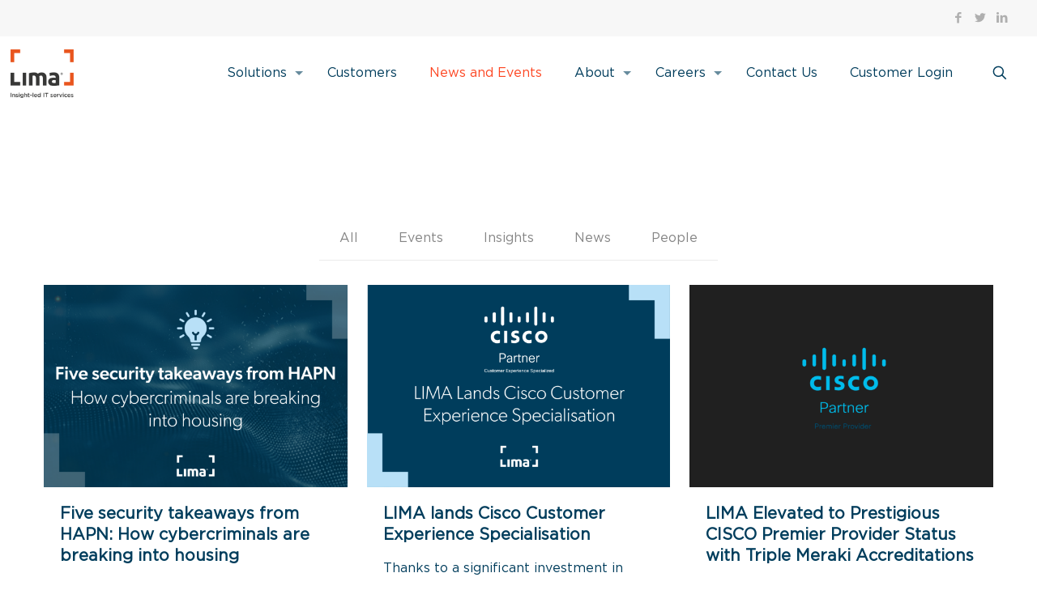

--- FILE ---
content_type: text/html; charset=UTF-8
request_url: https://www.lima.co.uk/tag/certification/
body_size: 185396
content:
<!DOCTYPE html>
<html lang="en-GB" class="no-js " itemscope itemtype="https://schema.org/WebPage" >

<head>

<meta charset="UTF-8" />
<link rel="alternate" hreflang="en-GB" href="https://www.lima.co.uk/tag/certification/"/>
<!-- Google tag (gtag.js) -->
<script async src="https://www.googletagmanager.com/gtag/js?id=G-H73F76EVNF"></script>
<script> 
    window.dataLayer = window.dataLayer || [];
    function gtag(){dataLayer.push(arguments);}
    gtag('js', new Date()); gtag('config', 'G-H73F76EVNF');
</script>

<!-- Start of HubSpot Embed Code -->
<script type="text/javascript" id="hs-script-loader" async defer src="//js-eu1.hs-scripts.com/144945640.js"></script>
<!-- End of HubSpot Embed Code -->


<meta name='robots' content='index, follow, max-image-preview:large, max-snippet:-1, max-video-preview:-1' />
	<style>img:is([sizes="auto" i], [sizes^="auto," i]) { contain-intrinsic-size: 3000px 1500px }</style>
	
<!-- Google Tag Manager for WordPress by gtm4wp.com -->
<script data-cfasync="false" data-pagespeed-no-defer>
	var gtm4wp_datalayer_name = "dataLayer";
	var dataLayer = dataLayer || [];
</script>
<!-- End Google Tag Manager for WordPress by gtm4wp.com --><meta name="format-detection" content="telephone=no">
<meta name="viewport" content="width=device-width, initial-scale=1, maximum-scale=1" />

	<!-- This site is optimized with the Yoast SEO plugin v26.4 - https://yoast.com/wordpress/plugins/seo/ -->
	<title>certification Archives - LIMA – Insight-led IT services</title>
	<link rel="canonical" href="https://www.lima.co.uk/tag/certification/" />
	<meta property="og:locale" content="en_GB" />
	<meta property="og:type" content="article" />
	<meta property="og:title" content="certification Archives - LIMA – Insight-led IT services" />
	<meta property="og:url" content="https://www.lima.co.uk/tag/certification/" />
	<meta property="og:site_name" content="LIMA – Insight-led IT services" />
	<meta name="twitter:card" content="summary_large_image" />
	<script type="application/ld+json" class="yoast-schema-graph">{"@context":"https://schema.org","@graph":[{"@type":"CollectionPage","@id":"https://www.lima.co.uk/tag/certification/","url":"https://www.lima.co.uk/tag/certification/","name":"certification Archives - LIMA – Insight-led IT services","isPartOf":{"@id":"https://www.lima.co.uk/#website"},"primaryImageOfPage":{"@id":"https://www.lima.co.uk/tag/certification/#primaryimage"},"image":{"@id":"https://www.lima.co.uk/tag/certification/#primaryimage"},"thumbnailUrl":"https://www.lima.co.uk/wp-content/uploads/2024/12/Five_takeaways_from_HAPN-01.png","breadcrumb":{"@id":"https://www.lima.co.uk/tag/certification/#breadcrumb"},"inLanguage":"en-GB"},{"@type":"ImageObject","inLanguage":"en-GB","@id":"https://www.lima.co.uk/tag/certification/#primaryimage","url":"https://www.lima.co.uk/wp-content/uploads/2024/12/Five_takeaways_from_HAPN-01.png","contentUrl":"https://www.lima.co.uk/wp-content/uploads/2024/12/Five_takeaways_from_HAPN-01.png","width":2613,"height":1742,"caption":"How cybercriminals are breaking into housing – Five takeaways from HAPN"},{"@type":"BreadcrumbList","@id":"https://www.lima.co.uk/tag/certification/#breadcrumb","itemListElement":[{"@type":"ListItem","position":1,"name":"Home","item":"https://www.lima.co.uk/"},{"@type":"ListItem","position":2,"name":"certification"}]},{"@type":"WebSite","@id":"https://www.lima.co.uk/#website","url":"https://www.lima.co.uk/","name":"LIMA – Insight-led IT services","description":"","potentialAction":[{"@type":"SearchAction","target":{"@type":"EntryPoint","urlTemplate":"https://www.lima.co.uk/?s={search_term_string}"},"query-input":{"@type":"PropertyValueSpecification","valueRequired":true,"valueName":"search_term_string"}}],"inLanguage":"en-GB"}]}</script>
	<!-- / Yoast SEO plugin. -->


<link rel='dns-prefetch' href='//widget.tagembed.com' />
<link rel='dns-prefetch' href='//js-eu1.hs-scripts.com' />
<link rel="alternate" type="application/rss+xml" title="LIMA – Insight-led IT services &raquo; Feed" href="https://www.lima.co.uk/feed/" />
<link rel="alternate" type="application/rss+xml" title="LIMA – Insight-led IT services &raquo; Comments Feed" href="https://www.lima.co.uk/comments/feed/" />
<link rel="alternate" type="text/calendar" title="LIMA – Insight-led IT services &raquo; iCal Feed" href="https://www.lima.co.uk/events/?ical=1" />
<link rel="alternate" type="application/rss+xml" title="LIMA – Insight-led IT services &raquo; certification Tag Feed" href="https://www.lima.co.uk/tag/certification/feed/" />
<script type="text/javascript">
/* <![CDATA[ */
window._wpemojiSettings = {"baseUrl":"https:\/\/s.w.org\/images\/core\/emoji\/16.0.1\/72x72\/","ext":".png","svgUrl":"https:\/\/s.w.org\/images\/core\/emoji\/16.0.1\/svg\/","svgExt":".svg","source":{"concatemoji":"https:\/\/www.lima.co.uk\/wp-includes\/js\/wp-emoji-release.min.js?ver=6.8.3"}};
/*! This file is auto-generated */
!function(s,n){var o,i,e;function c(e){try{var t={supportTests:e,timestamp:(new Date).valueOf()};sessionStorage.setItem(o,JSON.stringify(t))}catch(e){}}function p(e,t,n){e.clearRect(0,0,e.canvas.width,e.canvas.height),e.fillText(t,0,0);var t=new Uint32Array(e.getImageData(0,0,e.canvas.width,e.canvas.height).data),a=(e.clearRect(0,0,e.canvas.width,e.canvas.height),e.fillText(n,0,0),new Uint32Array(e.getImageData(0,0,e.canvas.width,e.canvas.height).data));return t.every(function(e,t){return e===a[t]})}function u(e,t){e.clearRect(0,0,e.canvas.width,e.canvas.height),e.fillText(t,0,0);for(var n=e.getImageData(16,16,1,1),a=0;a<n.data.length;a++)if(0!==n.data[a])return!1;return!0}function f(e,t,n,a){switch(t){case"flag":return n(e,"\ud83c\udff3\ufe0f\u200d\u26a7\ufe0f","\ud83c\udff3\ufe0f\u200b\u26a7\ufe0f")?!1:!n(e,"\ud83c\udde8\ud83c\uddf6","\ud83c\udde8\u200b\ud83c\uddf6")&&!n(e,"\ud83c\udff4\udb40\udc67\udb40\udc62\udb40\udc65\udb40\udc6e\udb40\udc67\udb40\udc7f","\ud83c\udff4\u200b\udb40\udc67\u200b\udb40\udc62\u200b\udb40\udc65\u200b\udb40\udc6e\u200b\udb40\udc67\u200b\udb40\udc7f");case"emoji":return!a(e,"\ud83e\udedf")}return!1}function g(e,t,n,a){var r="undefined"!=typeof WorkerGlobalScope&&self instanceof WorkerGlobalScope?new OffscreenCanvas(300,150):s.createElement("canvas"),o=r.getContext("2d",{willReadFrequently:!0}),i=(o.textBaseline="top",o.font="600 32px Arial",{});return e.forEach(function(e){i[e]=t(o,e,n,a)}),i}function t(e){var t=s.createElement("script");t.src=e,t.defer=!0,s.head.appendChild(t)}"undefined"!=typeof Promise&&(o="wpEmojiSettingsSupports",i=["flag","emoji"],n.supports={everything:!0,everythingExceptFlag:!0},e=new Promise(function(e){s.addEventListener("DOMContentLoaded",e,{once:!0})}),new Promise(function(t){var n=function(){try{var e=JSON.parse(sessionStorage.getItem(o));if("object"==typeof e&&"number"==typeof e.timestamp&&(new Date).valueOf()<e.timestamp+604800&&"object"==typeof e.supportTests)return e.supportTests}catch(e){}return null}();if(!n){if("undefined"!=typeof Worker&&"undefined"!=typeof OffscreenCanvas&&"undefined"!=typeof URL&&URL.createObjectURL&&"undefined"!=typeof Blob)try{var e="postMessage("+g.toString()+"("+[JSON.stringify(i),f.toString(),p.toString(),u.toString()].join(",")+"));",a=new Blob([e],{type:"text/javascript"}),r=new Worker(URL.createObjectURL(a),{name:"wpTestEmojiSupports"});return void(r.onmessage=function(e){c(n=e.data),r.terminate(),t(n)})}catch(e){}c(n=g(i,f,p,u))}t(n)}).then(function(e){for(var t in e)n.supports[t]=e[t],n.supports.everything=n.supports.everything&&n.supports[t],"flag"!==t&&(n.supports.everythingExceptFlag=n.supports.everythingExceptFlag&&n.supports[t]);n.supports.everythingExceptFlag=n.supports.everythingExceptFlag&&!n.supports.flag,n.DOMReady=!1,n.readyCallback=function(){n.DOMReady=!0}}).then(function(){return e}).then(function(){var e;n.supports.everything||(n.readyCallback(),(e=n.source||{}).concatemoji?t(e.concatemoji):e.wpemoji&&e.twemoji&&(t(e.twemoji),t(e.wpemoji)))}))}((window,document),window._wpemojiSettings);
/* ]]> */
</script>
<style id='wp-emoji-styles-inline-css' type='text/css'>

	img.wp-smiley, img.emoji {
		display: inline !important;
		border: none !important;
		box-shadow: none !important;
		height: 1em !important;
		width: 1em !important;
		margin: 0 0.07em !important;
		vertical-align: -0.1em !important;
		background: none !important;
		padding: 0 !important;
	}
</style>
<link rel='stylesheet' id='wp-block-library-css' href='https://www.lima.co.uk/wp-includes/css/dist/block-library/style.min.css?ver=6.8.3' type='text/css' media='all' />
<style id='classic-theme-styles-inline-css' type='text/css'>
/*! This file is auto-generated */
.wp-block-button__link{color:#fff;background-color:#32373c;border-radius:9999px;box-shadow:none;text-decoration:none;padding:calc(.667em + 2px) calc(1.333em + 2px);font-size:1.125em}.wp-block-file__button{background:#32373c;color:#fff;text-decoration:none}
</style>
<style id='global-styles-inline-css' type='text/css'>
:root{--wp--preset--aspect-ratio--square: 1;--wp--preset--aspect-ratio--4-3: 4/3;--wp--preset--aspect-ratio--3-4: 3/4;--wp--preset--aspect-ratio--3-2: 3/2;--wp--preset--aspect-ratio--2-3: 2/3;--wp--preset--aspect-ratio--16-9: 16/9;--wp--preset--aspect-ratio--9-16: 9/16;--wp--preset--color--black: #000000;--wp--preset--color--cyan-bluish-gray: #abb8c3;--wp--preset--color--white: #ffffff;--wp--preset--color--pale-pink: #f78da7;--wp--preset--color--vivid-red: #cf2e2e;--wp--preset--color--luminous-vivid-orange: #ff6900;--wp--preset--color--luminous-vivid-amber: #fcb900;--wp--preset--color--light-green-cyan: #7bdcb5;--wp--preset--color--vivid-green-cyan: #00d084;--wp--preset--color--pale-cyan-blue: #8ed1fc;--wp--preset--color--vivid-cyan-blue: #0693e3;--wp--preset--color--vivid-purple: #9b51e0;--wp--preset--gradient--vivid-cyan-blue-to-vivid-purple: linear-gradient(135deg,rgba(6,147,227,1) 0%,rgb(155,81,224) 100%);--wp--preset--gradient--light-green-cyan-to-vivid-green-cyan: linear-gradient(135deg,rgb(122,220,180) 0%,rgb(0,208,130) 100%);--wp--preset--gradient--luminous-vivid-amber-to-luminous-vivid-orange: linear-gradient(135deg,rgba(252,185,0,1) 0%,rgba(255,105,0,1) 100%);--wp--preset--gradient--luminous-vivid-orange-to-vivid-red: linear-gradient(135deg,rgba(255,105,0,1) 0%,rgb(207,46,46) 100%);--wp--preset--gradient--very-light-gray-to-cyan-bluish-gray: linear-gradient(135deg,rgb(238,238,238) 0%,rgb(169,184,195) 100%);--wp--preset--gradient--cool-to-warm-spectrum: linear-gradient(135deg,rgb(74,234,220) 0%,rgb(151,120,209) 20%,rgb(207,42,186) 40%,rgb(238,44,130) 60%,rgb(251,105,98) 80%,rgb(254,248,76) 100%);--wp--preset--gradient--blush-light-purple: linear-gradient(135deg,rgb(255,206,236) 0%,rgb(152,150,240) 100%);--wp--preset--gradient--blush-bordeaux: linear-gradient(135deg,rgb(254,205,165) 0%,rgb(254,45,45) 50%,rgb(107,0,62) 100%);--wp--preset--gradient--luminous-dusk: linear-gradient(135deg,rgb(255,203,112) 0%,rgb(199,81,192) 50%,rgb(65,88,208) 100%);--wp--preset--gradient--pale-ocean: linear-gradient(135deg,rgb(255,245,203) 0%,rgb(182,227,212) 50%,rgb(51,167,181) 100%);--wp--preset--gradient--electric-grass: linear-gradient(135deg,rgb(202,248,128) 0%,rgb(113,206,126) 100%);--wp--preset--gradient--midnight: linear-gradient(135deg,rgb(2,3,129) 0%,rgb(40,116,252) 100%);--wp--preset--font-size--small: 13px;--wp--preset--font-size--medium: 20px;--wp--preset--font-size--large: 36px;--wp--preset--font-size--x-large: 42px;--wp--preset--spacing--20: 0.44rem;--wp--preset--spacing--30: 0.67rem;--wp--preset--spacing--40: 1rem;--wp--preset--spacing--50: 1.5rem;--wp--preset--spacing--60: 2.25rem;--wp--preset--spacing--70: 3.38rem;--wp--preset--spacing--80: 5.06rem;--wp--preset--shadow--natural: 6px 6px 9px rgba(0, 0, 0, 0.2);--wp--preset--shadow--deep: 12px 12px 50px rgba(0, 0, 0, 0.4);--wp--preset--shadow--sharp: 6px 6px 0px rgba(0, 0, 0, 0.2);--wp--preset--shadow--outlined: 6px 6px 0px -3px rgba(255, 255, 255, 1), 6px 6px rgba(0, 0, 0, 1);--wp--preset--shadow--crisp: 6px 6px 0px rgba(0, 0, 0, 1);}:where(.is-layout-flex){gap: 0.5em;}:where(.is-layout-grid){gap: 0.5em;}body .is-layout-flex{display: flex;}.is-layout-flex{flex-wrap: wrap;align-items: center;}.is-layout-flex > :is(*, div){margin: 0;}body .is-layout-grid{display: grid;}.is-layout-grid > :is(*, div){margin: 0;}:where(.wp-block-columns.is-layout-flex){gap: 2em;}:where(.wp-block-columns.is-layout-grid){gap: 2em;}:where(.wp-block-post-template.is-layout-flex){gap: 1.25em;}:where(.wp-block-post-template.is-layout-grid){gap: 1.25em;}.has-black-color{color: var(--wp--preset--color--black) !important;}.has-cyan-bluish-gray-color{color: var(--wp--preset--color--cyan-bluish-gray) !important;}.has-white-color{color: var(--wp--preset--color--white) !important;}.has-pale-pink-color{color: var(--wp--preset--color--pale-pink) !important;}.has-vivid-red-color{color: var(--wp--preset--color--vivid-red) !important;}.has-luminous-vivid-orange-color{color: var(--wp--preset--color--luminous-vivid-orange) !important;}.has-luminous-vivid-amber-color{color: var(--wp--preset--color--luminous-vivid-amber) !important;}.has-light-green-cyan-color{color: var(--wp--preset--color--light-green-cyan) !important;}.has-vivid-green-cyan-color{color: var(--wp--preset--color--vivid-green-cyan) !important;}.has-pale-cyan-blue-color{color: var(--wp--preset--color--pale-cyan-blue) !important;}.has-vivid-cyan-blue-color{color: var(--wp--preset--color--vivid-cyan-blue) !important;}.has-vivid-purple-color{color: var(--wp--preset--color--vivid-purple) !important;}.has-black-background-color{background-color: var(--wp--preset--color--black) !important;}.has-cyan-bluish-gray-background-color{background-color: var(--wp--preset--color--cyan-bluish-gray) !important;}.has-white-background-color{background-color: var(--wp--preset--color--white) !important;}.has-pale-pink-background-color{background-color: var(--wp--preset--color--pale-pink) !important;}.has-vivid-red-background-color{background-color: var(--wp--preset--color--vivid-red) !important;}.has-luminous-vivid-orange-background-color{background-color: var(--wp--preset--color--luminous-vivid-orange) !important;}.has-luminous-vivid-amber-background-color{background-color: var(--wp--preset--color--luminous-vivid-amber) !important;}.has-light-green-cyan-background-color{background-color: var(--wp--preset--color--light-green-cyan) !important;}.has-vivid-green-cyan-background-color{background-color: var(--wp--preset--color--vivid-green-cyan) !important;}.has-pale-cyan-blue-background-color{background-color: var(--wp--preset--color--pale-cyan-blue) !important;}.has-vivid-cyan-blue-background-color{background-color: var(--wp--preset--color--vivid-cyan-blue) !important;}.has-vivid-purple-background-color{background-color: var(--wp--preset--color--vivid-purple) !important;}.has-black-border-color{border-color: var(--wp--preset--color--black) !important;}.has-cyan-bluish-gray-border-color{border-color: var(--wp--preset--color--cyan-bluish-gray) !important;}.has-white-border-color{border-color: var(--wp--preset--color--white) !important;}.has-pale-pink-border-color{border-color: var(--wp--preset--color--pale-pink) !important;}.has-vivid-red-border-color{border-color: var(--wp--preset--color--vivid-red) !important;}.has-luminous-vivid-orange-border-color{border-color: var(--wp--preset--color--luminous-vivid-orange) !important;}.has-luminous-vivid-amber-border-color{border-color: var(--wp--preset--color--luminous-vivid-amber) !important;}.has-light-green-cyan-border-color{border-color: var(--wp--preset--color--light-green-cyan) !important;}.has-vivid-green-cyan-border-color{border-color: var(--wp--preset--color--vivid-green-cyan) !important;}.has-pale-cyan-blue-border-color{border-color: var(--wp--preset--color--pale-cyan-blue) !important;}.has-vivid-cyan-blue-border-color{border-color: var(--wp--preset--color--vivid-cyan-blue) !important;}.has-vivid-purple-border-color{border-color: var(--wp--preset--color--vivid-purple) !important;}.has-vivid-cyan-blue-to-vivid-purple-gradient-background{background: var(--wp--preset--gradient--vivid-cyan-blue-to-vivid-purple) !important;}.has-light-green-cyan-to-vivid-green-cyan-gradient-background{background: var(--wp--preset--gradient--light-green-cyan-to-vivid-green-cyan) !important;}.has-luminous-vivid-amber-to-luminous-vivid-orange-gradient-background{background: var(--wp--preset--gradient--luminous-vivid-amber-to-luminous-vivid-orange) !important;}.has-luminous-vivid-orange-to-vivid-red-gradient-background{background: var(--wp--preset--gradient--luminous-vivid-orange-to-vivid-red) !important;}.has-very-light-gray-to-cyan-bluish-gray-gradient-background{background: var(--wp--preset--gradient--very-light-gray-to-cyan-bluish-gray) !important;}.has-cool-to-warm-spectrum-gradient-background{background: var(--wp--preset--gradient--cool-to-warm-spectrum) !important;}.has-blush-light-purple-gradient-background{background: var(--wp--preset--gradient--blush-light-purple) !important;}.has-blush-bordeaux-gradient-background{background: var(--wp--preset--gradient--blush-bordeaux) !important;}.has-luminous-dusk-gradient-background{background: var(--wp--preset--gradient--luminous-dusk) !important;}.has-pale-ocean-gradient-background{background: var(--wp--preset--gradient--pale-ocean) !important;}.has-electric-grass-gradient-background{background: var(--wp--preset--gradient--electric-grass) !important;}.has-midnight-gradient-background{background: var(--wp--preset--gradient--midnight) !important;}.has-small-font-size{font-size: var(--wp--preset--font-size--small) !important;}.has-medium-font-size{font-size: var(--wp--preset--font-size--medium) !important;}.has-large-font-size{font-size: var(--wp--preset--font-size--large) !important;}.has-x-large-font-size{font-size: var(--wp--preset--font-size--x-large) !important;}
:where(.wp-block-post-template.is-layout-flex){gap: 1.25em;}:where(.wp-block-post-template.is-layout-grid){gap: 1.25em;}
:where(.wp-block-columns.is-layout-flex){gap: 2em;}:where(.wp-block-columns.is-layout-grid){gap: 2em;}
:root :where(.wp-block-pullquote){font-size: 1.5em;line-height: 1.6;}
</style>
<link rel='stylesheet' id='contact-form-7-css' href='https://www.lima.co.uk/wp-content/plugins/contact-form-7/includes/css/styles.css?ver=6.1.3' type='text/css' media='all' />
<link rel='stylesheet' id='tribe-events-v2-single-skeleton-css' href='https://www.lima.co.uk/wp-content/plugins/the-events-calendar/build/css/tribe-events-single-skeleton.css?ver=6.15.12.2' type='text/css' media='all' />
<link rel='stylesheet' id='tribe-events-v2-single-skeleton-full-css' href='https://www.lima.co.uk/wp-content/plugins/the-events-calendar/build/css/tribe-events-single-full.css?ver=6.15.12.2' type='text/css' media='all' />
<link rel='stylesheet' id='tec-events-elementor-widgets-base-styles-css' href='https://www.lima.co.uk/wp-content/plugins/the-events-calendar/build/css/integrations/plugins/elementor/widgets/widget-base.css?ver=6.15.12.2' type='text/css' media='all' />
<link rel='stylesheet' id='mfn-be-css' href='https://www.lima.co.uk/wp-content/themes/betheme/css/be.css?ver=25.1.9.1' type='text/css' media='all' />
<link rel='stylesheet' id='mfn-animations-css' href='https://www.lima.co.uk/wp-content/themes/betheme/assets/animations/animations.min.css?ver=25.1.9.1' type='text/css' media='all' />
<link rel='stylesheet' id='mfn-font-awesome-css' href='https://www.lima.co.uk/wp-content/themes/betheme/fonts/fontawesome/fontawesome.css?ver=25.1.9.1' type='text/css' media='all' />
<link rel='stylesheet' id='mfn-jplayer-css' href='https://www.lima.co.uk/wp-content/themes/betheme/assets/jplayer/css/jplayer.blue.monday.min.css?ver=25.1.9.1' type='text/css' media='all' />
<link rel='stylesheet' id='mfn-responsive-css' href='https://www.lima.co.uk/wp-content/themes/betheme/css/responsive.css?ver=25.1.9.1' type='text/css' media='all' />
<link rel='stylesheet' id='ekit-widget-styles-css' href='https://www.lima.co.uk/wp-content/plugins/elementskit-lite/widgets/init/assets/css/widget-styles.css?ver=3.7.6' type='text/css' media='all' />
<link rel='stylesheet' id='ekit-responsive-css' href='https://www.lima.co.uk/wp-content/plugins/elementskit-lite/widgets/init/assets/css/responsive.css?ver=3.7.6' type='text/css' media='all' />
<style id='mfn-dynamic-inline-css' type='text/css'>
@font-face{font-family:"Gotham Bold";src:url("https://www.lima.co.uk/wp-content/uploads/2021/11/Gotham-Book.woff") format("woff"),url("https://www.lima.co.uk/wp-content/uploads/2021/11/Gotham-Bold.ttf") format("truetype");font-weight:normal;font-style:normal}@font-face{font-family:"Gotham Book";src:url("https://www.lima.co.uk/wp-content/uploads/2021/11/Gotham-Book-1.woff") format("woff"),url("https://www.lima.co.uk/wp-content/uploads/2021/11/Gotham-Book.ttf") format("truetype");font-weight:normal;font-style:normal}@font-face{font-family:"Gotham Light";src:url("https://www.lima.co.uk/wp-content/uploads/2021/11/Gotham-Light.woff") format("woff"),url("https://www.lima.co.uk/wp-content/uploads/2021/11/Gotham-Light.ttf") format("truetype");font-weight:normal;font-style:normal}
#Subheader{background-image:url(https://www.lima.co.uk/wp-content/uploads/2022/02/Orange-Gradient.jpg);background-repeat:no-repeat;background-position:left top}
html{background-color:#ffffff}#Wrapper,#Content,.mfn-popup .mfn-popup-content,.mfn-off-canvas-sidebar .mfn-off-canvas-content-wrapper,.mfn-cart-holder,.mfn-header-login,#Top_bar .search_wrapper,#Top_bar .top_bar_right .mfn-live-search-box,.column_livesearch .mfn-live-search-wrapper,.column_livesearch .mfn-live-search-box{background-color:#ffffff}body:not(.template-slider) #Header{min-height:0px}body.header-below:not(.template-slider) #Header{padding-top:0px}#Subheader{padding:85px 0px 95px 0px}#Footer .widgets_wrapper{padding:70px 0}body,button,span.date_label,.timeline_items li h3 span,input[type="submit"],input[type="reset"],input[type="button"],input[type="date"],input[type="text"],input[type="password"],input[type="tel"],input[type="email"],textarea,select,.offer_li .title h3{font-family:"Gotham Book",Helvetica,Arial,sans-serif}#menu > ul > li > a,a.action_button,#overlay-menu ul li a{font-family:"Gotham Bold",Helvetica,Arial,sans-serif}#Subheader .title{font-family:"Gotham Bold",Helvetica,Arial,sans-serif}h1,h2,h3,h4,.text-logo #logo{font-family:"Gotham Book",Helvetica,Arial,sans-serif}h5,h6{font-family:"Gotham Bold",Helvetica,Arial,sans-serif}blockquote{font-family:"Gotham Bold",Helvetica,Arial,sans-serif}.chart_box .chart .num,.counter .desc_wrapper .number-wrapper,.how_it_works .image .number,.pricing-box .plan-header .price,.quick_fact .number-wrapper,.woocommerce .product div.entry-summary .price{font-family:"Gotham Book",Helvetica,Arial,sans-serif}body{font-size:16px;line-height:26px;font-weight:400;letter-spacing:0px}.big{font-size:20px;line-height:26px;font-weight:700;letter-spacing:0px}#menu > ul > li > a,a.action_button,#overlay-menu ul li a{font-size:16px;font-weight:500;letter-spacing:0px}#overlay-menu ul li a{line-height:24px}#Subheader .title{font-size:50px;line-height:68px;font-weight:700;letter-spacing:0px}h1,.text-logo #logo{font-size:57px;line-height:62px;font-weight:800;letter-spacing:0px}h2{font-size:38px;line-height:48px;font-weight:800;letter-spacing:0px}h3,.woocommerce ul.products li.product h3,.woocommerce #customer_login h2{font-size:28px;line-height:33px;font-weight:800;letter-spacing:0px}h4,.woocommerce .woocommerce-order-details__title,.woocommerce .wc-bacs-bank-details-heading,.woocommerce .woocommerce-customer-details h2{font-size:24px;line-height:37px;font-weight:700;letter-spacing:0px}h5{font-size:20px;line-height:26px;font-weight:800;letter-spacing:0px}h6{font-size:15px;line-height:20px;font-weight:700;letter-spacing:0px}#Intro .intro-title{font-size:70px;line-height:70px;font-weight:400;letter-spacing:0px}@media only screen and (min-width:768px) and (max-width:959px){body{font-size:14px;line-height:22px;letter-spacing:0px}.big{font-size:17px;line-height:22px;letter-spacing:0px}#menu > ul > li > a,a.action_button,#overlay-menu ul li a{font-size:14px;letter-spacing:0px}#overlay-menu ul li a{line-height:21px;letter-spacing:0px}#Subheader .title{font-size:43px;line-height:58px;letter-spacing:0px}h1,.text-logo #logo{font-size:48px;line-height:53px;letter-spacing:0px}h2{font-size:32px;line-height:41px;letter-spacing:0px}h3,.woocommerce ul.products li.product h3,.woocommerce #customer_login h2{font-size:24px;line-height:28px;letter-spacing:0px}h4,.woocommerce .woocommerce-order-details__title,.woocommerce .wc-bacs-bank-details-heading,.woocommerce .woocommerce-customer-details h2{font-size:20px;line-height:31px;letter-spacing:0px}h5{font-size:17px;line-height:22px;letter-spacing:0px}h6{font-size:13px;line-height:19px;letter-spacing:0px}#Intro .intro-title{font-size:60px;line-height:60px;letter-spacing:0px}blockquote{font-size:15px}.chart_box .chart .num{font-size:45px;line-height:45px}.counter .desc_wrapper .number-wrapper{font-size:45px;line-height:45px}.counter .desc_wrapper .title{font-size:14px;line-height:18px}.faq .question .title{font-size:14px}.fancy_heading .title{font-size:38px;line-height:38px}.offer .offer_li .desc_wrapper .title h3{font-size:32px;line-height:32px}.offer_thumb_ul li.offer_thumb_li .desc_wrapper .title h3{font-size:32px;line-height:32px}.pricing-box .plan-header h2{font-size:27px;line-height:27px}.pricing-box .plan-header .price > span{font-size:40px;line-height:40px}.pricing-box .plan-header .price sup.currency{font-size:18px;line-height:18px}.pricing-box .plan-header .price sup.period{font-size:14px;line-height:14px}.quick_fact .number{font-size:80px;line-height:80px}.trailer_box .desc h2{font-size:27px;line-height:27px}.widget > h3{font-size:17px;line-height:20px}}@media only screen and (min-width:480px) and (max-width:767px){body{font-size:13px;line-height:20px;letter-spacing:0px}.big{font-size:15px;line-height:20px;letter-spacing:0px}#menu > ul > li > a,a.action_button,#overlay-menu ul li a{font-size:13px;letter-spacing:0px}#overlay-menu ul li a{line-height:19.5px;letter-spacing:0px}#Subheader .title{font-size:38px;line-height:51px;letter-spacing:0px}h1,.text-logo #logo{font-size:43px;line-height:47px;letter-spacing:0px}h2{font-size:29px;line-height:36px;letter-spacing:0px}h3,.woocommerce ul.products li.product h3,.woocommerce #customer_login h2{font-size:21px;line-height:25px;letter-spacing:0px}h4,.woocommerce .woocommerce-order-details__title,.woocommerce .wc-bacs-bank-details-heading,.woocommerce .woocommerce-customer-details h2{font-size:18px;line-height:28px;letter-spacing:0px}h5{font-size:15px;line-height:20px;letter-spacing:0px}h6{font-size:13px;line-height:19px;letter-spacing:0px}#Intro .intro-title{font-size:53px;line-height:53px;letter-spacing:0px}blockquote{font-size:14px}.chart_box .chart .num{font-size:40px;line-height:40px}.counter .desc_wrapper .number-wrapper{font-size:40px;line-height:40px}.counter .desc_wrapper .title{font-size:13px;line-height:16px}.faq .question .title{font-size:13px}.fancy_heading .title{font-size:34px;line-height:34px}.offer .offer_li .desc_wrapper .title h3{font-size:28px;line-height:28px}.offer_thumb_ul li.offer_thumb_li .desc_wrapper .title h3{font-size:28px;line-height:28px}.pricing-box .plan-header h2{font-size:24px;line-height:24px}.pricing-box .plan-header .price > span{font-size:34px;line-height:34px}.pricing-box .plan-header .price sup.currency{font-size:16px;line-height:16px}.pricing-box .plan-header .price sup.period{font-size:13px;line-height:13px}.quick_fact .number{font-size:70px;line-height:70px}.trailer_box .desc h2{font-size:24px;line-height:24px}.widget > h3{font-size:16px;line-height:19px}}@media only screen and (max-width:479px){body{font-size:13px;line-height:19px;letter-spacing:0px}.big{font-size:13px;line-height:19px;letter-spacing:0px}#menu > ul > li > a,a.action_button,#overlay-menu ul li a{font-size:13px;letter-spacing:0px}#overlay-menu ul li a{line-height:19.5px;letter-spacing:0px}#Subheader .title{font-size:30px;line-height:41px;letter-spacing:0px}h1,.text-logo #logo{font-size:34px;line-height:37px;letter-spacing:0px}h2{font-size:23px;line-height:29px;letter-spacing:0px}h3,.woocommerce ul.products li.product h3,.woocommerce #customer_login h2{font-size:17px;line-height:20px;letter-spacing:0px}h4,.woocommerce .woocommerce-order-details__title,.woocommerce .wc-bacs-bank-details-heading,.woocommerce .woocommerce-customer-details h2{font-size:14px;line-height:22px;letter-spacing:0px}h5{font-size:13px;line-height:19px;letter-spacing:0px}h6{font-size:13px;line-height:19px;letter-spacing:0px}#Intro .intro-title{font-size:42px;line-height:42px;letter-spacing:0px}blockquote{font-size:13px}.chart_box .chart .num{font-size:35px;line-height:35px}.counter .desc_wrapper .number-wrapper{font-size:35px;line-height:35px}.counter .desc_wrapper .title{font-size:13px;line-height:26px}.faq .question .title{font-size:13px}.fancy_heading .title{font-size:30px;line-height:30px}.offer .offer_li .desc_wrapper .title h3{font-size:26px;line-height:26px}.offer_thumb_ul li.offer_thumb_li .desc_wrapper .title h3{font-size:26px;line-height:26px}.pricing-box .plan-header h2{font-size:21px;line-height:21px}.pricing-box .plan-header .price > span{font-size:32px;line-height:32px}.pricing-box .plan-header .price sup.currency{font-size:14px;line-height:14px}.pricing-box .plan-header .price sup.period{font-size:13px;line-height:13px}.quick_fact .number{font-size:60px;line-height:60px}.trailer_box .desc h2{font-size:21px;line-height:21px}.widget > h3{font-size:15px;line-height:18px}}.with_aside .sidebar.columns{width:23%}.with_aside .sections_group{width:77%}.aside_both .sidebar.columns{width:18%}.aside_both .sidebar.sidebar-1{margin-left:-82%}.aside_both .sections_group{width:64%;margin-left:18%}@media only screen and (min-width:1240px){#Wrapper,.with_aside .content_wrapper{max-width:1240px}.section_wrapper,.container{max-width:1220px}.layout-boxed.header-boxed #Top_bar.is-sticky{max-width:1240px}}@media only screen and (max-width:767px){.section_wrapper,.container,.four.columns .widget-area{max-width:480px !important}}.button-default .button,.button-flat .button,.button-round .button{background-color:#e8540d;color:#ffffff}.button-stroke .button{border-color:#e8540d;color:#ffffff}.button-stroke .button:hover{background-color:#e8540d;color:#fff}.button-default .button_theme,.button-default button,.button-default input[type="button"],.button-default input[type="reset"],.button-default input[type="submit"],.button-flat .button_theme,.button-flat button,.button-flat input[type="button"],.button-flat input[type="reset"],.button-flat input[type="submit"],.button-round .button_theme,.button-round button,.button-round input[type="button"],.button-round input[type="reset"],.button-round input[type="submit"],.woocommerce #respond input#submit,.woocommerce a.button:not(.default),.woocommerce button.button,.woocommerce input.button,.woocommerce #respond input#submit:hover,.woocommerce a.button:hover,.woocommerce button.button:hover,.woocommerce input.button:hover{color:#ffffff}.button-stroke .button_theme:hover,.button-stroke button:hover,.button-stroke input[type="submit"]:hover,.button-stroke input[type="reset"]:hover,.button-stroke input[type="button"]:hover,.button-stroke .woocommerce #respond input#submit:hover,.button-stroke .woocommerce a.button:not(.default):hover,.button-stroke .woocommerce button.button:hover,.button-stroke.woocommerce input.button:hover{color:#ffffff !important}.button-stroke .button_theme:hover .button_icon i{color:#ffffff !important}.button-default .single_add_to_cart_button,.button-flat .single_add_to_cart_button,.button-round .single_add_to_cart_button,.button-default .woocommerce .button:disabled,.button-flat .woocommerce .button:disabled,.button-round .woocommerce .button:disabled,.button-default .woocommerce .button.alt .button-flat .woocommerce .button.alt,.button-round .woocommerce .button.alt{color:#ffffff!important}.action_button,.action_button:hover{background-color:#e8540d;color:#ffffff}.button-stroke a.action_button{border-color:#e8540d}.button-stroke a.action_button:hover{background-color:#e8540d!important}.footer_button{color:#ffffff!important;background-color:transparent;box-shadow:none!important}.footer_button:after{display:none!important}.button-custom .button,.button-custom .action_button,.button-custom .footer_button,.button-custom button,.button-custom button.button,.button-custom input[type="button"],.button-custom input[type="reset"],.button-custom input[type="submit"],.button-custom .woocommerce #respond input#submit,.button-custom .woocommerce a.button,.button-custom .woocommerce button.button,.button-custom .woocommerce input.button{font-family:Roboto;font-size:14px;line-height:14px;font-weight:400;letter-spacing:0px;padding:12px 20px 12px 20px;border-width:0px;border-radius:0px}.button-custom .button{color:#626262;background-color:#dbdddf;border-color:transparent}.button-custom .button:hover{color:#626262;background-color:#d3d3d3;border-color:transparent}.button-custom .button_theme,.button-custom button,.button-custom input[type="button"],.button-custom input[type="reset"],.button-custom input[type="submit"],.button-custom .woocommerce #respond input#submit,.button-custom .woocommerce a.button:not(.default),.button-custom .woocommerce button.button,.button-custom .woocommerce input.button{color:#ffffff;background-color:#0095eb;border-color:transparent}.button-custom .button_theme:hover,.button-custom button:hover,.button-custom input[type="button"]:hover,.button-custom input[type="reset"]:hover,.button-custom input[type="submit"]:hover,.button-custom .woocommerce #respond input#submit:hover,.button-custom .woocommerce a.button:not(.default):hover,.button-custom .woocommerce button.button:hover,.button-custom .woocommerce input.button:hover{color:#ffffff;background-color:#007cc3;border-color:transparent}.button-custom .action_button{color:#626262;background-color:#dbdddf;border-color:transparent}.button-custom .action_button:hover{color:#626262;background-color:#d3d3d3;border-color:transparent}.button-custom .single_add_to_cart_button,.button-custom .woocommerce .button:disabled,.button-custom .woocommerce .button.alt{line-height:14px!important;padding:12px 20px 12px 20px!important;color:#ffffff!important;background-color:#0095eb!important}.button-custom .single_add_to_cart_button:hover,.button-custom .woocommerce .button:disabled:hover,.button-custom .woocommerce .button.alt:hover{color:#ffffff!important;background-color:#007cc3!important}#Top_bar #logo,.header-fixed #Top_bar #logo,.header-plain #Top_bar #logo,.header-transparent #Top_bar #logo{height:60px;line-height:60px;padding:15px 0}.logo-overflow #Top_bar:not(.is-sticky) .logo{height:90px}#Top_bar .menu > li > a{padding:15px 0}.menu-highlight:not(.header-creative) #Top_bar .menu > li > a{margin:20px 0}.header-plain:not(.menu-highlight) #Top_bar .menu > li > a span:not(.description){line-height:90px}.header-fixed #Top_bar .menu > li > a{padding:30px 0}@media only screen and (max-width:767px){.mobile-header-mini #Top_bar #logo{height:50px!important;line-height:50px!important;margin:5px 0}}.image_frame,.wp-caption{border-width:0px}.alert{border-radius:0px}#Top_bar .top_bar_right .top-bar-right-input input{width:200px}.mfn-live-search-box .mfn-live-search-list{max-height:300px}#Side_slide{right:-250px;width:250px}#Side_slide.left{left:-250px}.blog-teaser li .desc-wrapper .desc{background-position-y:-1px}@media only screen and ( max-width:767px ){#Subheader{padding:10px}}@media only screen and (min-width:960px){body:not(.header-simple) #Top_bar #menu{display:block!important}.tr-menu #Top_bar #menu{background:none!important}#Top_bar .menu > li > ul.mfn-megamenu > li{float:left}#Top_bar .menu > li > ul.mfn-megamenu > li.mfn-megamenu-cols-1{width:100%}#Top_bar .menu > li > ul.mfn-megamenu > li.mfn-megamenu-cols-2{width:50%}#Top_bar .menu > li > ul.mfn-megamenu > li.mfn-megamenu-cols-3{width:33.33%}#Top_bar .menu > li > ul.mfn-megamenu > li.mfn-megamenu-cols-4{width:25%}#Top_bar .menu > li > ul.mfn-megamenu > li.mfn-megamenu-cols-5{width:20%}#Top_bar .menu > li > ul.mfn-megamenu > li.mfn-megamenu-cols-6{width:16.66%}#Top_bar .menu > li > ul.mfn-megamenu > li > ul{display:block!important;position:inherit;left:auto;top:auto;border-width:0 1px 0 0}#Top_bar .menu > li > ul.mfn-megamenu > li:last-child > ul{border:0}#Top_bar .menu > li > ul.mfn-megamenu > li > ul li{width:auto}#Top_bar .menu > li > ul.mfn-megamenu a.mfn-megamenu-title{text-transform:uppercase;font-weight:400;background:none}#Top_bar .menu > li > ul.mfn-megamenu a .menu-arrow{display:none}.menuo-right #Top_bar .menu > li > ul.mfn-megamenu{left:0;width:98%!important;margin:0 1%;padding:20px 0}.menuo-right #Top_bar .menu > li > ul.mfn-megamenu-bg{box-sizing:border-box}#Top_bar .menu > li > ul.mfn-megamenu-bg{padding:20px 166px 20px 20px;background-repeat:no-repeat;background-position:right bottom}.rtl #Top_bar .menu > li > ul.mfn-megamenu-bg{padding-left:166px;padding-right:20px;background-position:left bottom}#Top_bar .menu > li > ul.mfn-megamenu-bg > li{background:none}#Top_bar .menu > li > ul.mfn-megamenu-bg > li a{border:none}#Top_bar .menu > li > ul.mfn-megamenu-bg > li > ul{background:none!important;-webkit-box-shadow:0 0 0 0;-moz-box-shadow:0 0 0 0;box-shadow:0 0 0 0}.mm-vertical #Top_bar .container{position:relative}.mm-vertical #Top_bar .top_bar_left{position:static}.mm-vertical #Top_bar .menu > li ul{box-shadow:0 0 0 0 transparent!important;background-image:none}.mm-vertical #Top_bar .menu > li > ul.mfn-megamenu{padding:20px 0}.mm-vertical.header-plain #Top_bar .menu > li > ul.mfn-megamenu{width:100%!important;margin:0}.mm-vertical #Top_bar .menu > li > ul.mfn-megamenu > li{display:table-cell;float:none!important;width:10%;padding:0 15px;border-right:1px solid rgba(0,0,0,0.05)}.mm-vertical #Top_bar .menu > li > ul.mfn-megamenu > li:last-child{border-right-width:0}.mm-vertical #Top_bar .menu > li > ul.mfn-megamenu > li.hide-border{border-right-width:0}.mm-vertical #Top_bar .menu > li > ul.mfn-megamenu > li a{border-bottom-width:0;padding:9px 15px;line-height:120%}.mm-vertical #Top_bar .menu > li > ul.mfn-megamenu a.mfn-megamenu-title{font-weight:700}.rtl .mm-vertical #Top_bar .menu > li > ul.mfn-megamenu > li:first-child{border-right-width:0}.rtl .mm-vertical #Top_bar .menu > li > ul.mfn-megamenu > li:last-child{border-right-width:1px}body.header-shop #Top_bar #menu{display:flex!important}.header-shop #Top_bar.is-sticky .top_bar_row_second{display:none}.header-plain:not(.menuo-right) #Header .top_bar_left{width:auto!important}.header-stack.header-center #Top_bar #menu{display:inline-block!important}.header-simple #Top_bar #menu{display:none;height:auto;width:300px;bottom:auto;top:100%;right:1px;position:absolute;margin:0}.header-simple #Header a.responsive-menu-toggle{display:block;right:10px}.header-simple #Top_bar #menu > ul{width:100%;float:left}.header-simple #Top_bar #menu ul li{width:100%;padding-bottom:0;border-right:0;position:relative}.header-simple #Top_bar #menu ul li a{padding:0 20px;margin:0;display:block;height:auto;line-height:normal;border:none}.header-simple #Top_bar #menu ul li a:after{display:none}.header-simple #Top_bar #menu ul li a span{border:none;line-height:44px;display:inline;padding:0}.header-simple #Top_bar #menu ul li.submenu .menu-toggle{display:block;position:absolute;right:0;top:0;width:44px;height:44px;line-height:44px;font-size:30px;font-weight:300;text-align:center;cursor:pointer;color:#444;opacity:0.33}.header-simple #Top_bar #menu ul li.submenu .menu-toggle:after{content:"+"}.header-simple #Top_bar #menu ul li.hover > .menu-toggle:after{content:"-"}.header-simple #Top_bar #menu ul li.hover a{border-bottom:0}.header-simple #Top_bar #menu ul.mfn-megamenu li .menu-toggle{display:none}.header-simple #Top_bar #menu ul li ul{position:relative!important;left:0!important;top:0;padding:0;margin:0!important;width:auto!important;background-image:none}.header-simple #Top_bar #menu ul li ul li{width:100%!important;display:block;padding:0}.header-simple #Top_bar #menu ul li ul li a{padding:0 20px 0 30px}.header-simple #Top_bar #menu ul li ul li a .menu-arrow{display:none}.header-simple #Top_bar #menu ul li ul li a span{padding:0}.header-simple #Top_bar #menu ul li ul li a span:after{display:none!important}.header-simple #Top_bar .menu > li > ul.mfn-megamenu a.mfn-megamenu-title{text-transform:uppercase;font-weight:400}.header-simple #Top_bar .menu > li > ul.mfn-megamenu > li > ul{display:block!important;position:inherit;left:auto;top:auto}.header-simple #Top_bar #menu ul li ul li ul{border-left:0!important;padding:0;top:0}.header-simple #Top_bar #menu ul li ul li ul li a{padding:0 20px 0 40px}.rtl.header-simple #Top_bar #menu{left:1px;right:auto}.rtl.header-simple #Top_bar a.responsive-menu-toggle{left:10px;right:auto}.rtl.header-simple #Top_bar #menu ul li.submenu .menu-toggle{left:0;right:auto}.rtl.header-simple #Top_bar #menu ul li ul{left:auto!important;right:0!important}.rtl.header-simple #Top_bar #menu ul li ul li a{padding:0 30px 0 20px}.rtl.header-simple #Top_bar #menu ul li ul li ul li a{padding:0 40px 0 20px}.menu-highlight #Top_bar .menu > li{margin:0 2px}.menu-highlight:not(.header-creative) #Top_bar .menu > li > a{padding:0;-webkit-border-radius:5px;border-radius:5px}.menu-highlight #Top_bar .menu > li > a:after{display:none}.menu-highlight #Top_bar .menu > li > a span:not(.description){line-height:50px}.menu-highlight #Top_bar .menu > li > a span.description{display:none}.menu-highlight.header-stack #Top_bar .menu > li > a{margin:10px 0!important}.menu-highlight.header-stack #Top_bar .menu > li > a span:not(.description){line-height:40px}.menu-highlight.header-simple #Top_bar #menu ul li,.menu-highlight.header-creative #Top_bar #menu ul li{margin:0}.menu-highlight.header-simple #Top_bar #menu ul li > a,.menu-highlight.header-creative #Top_bar #menu ul li > a{-webkit-border-radius:0;border-radius:0}.menu-highlight:not(.header-fixed):not(.header-simple) #Top_bar.is-sticky .menu > li > a{margin:10px 0!important;padding:5px 0!important}.menu-highlight:not(.header-fixed):not(.header-simple) #Top_bar.is-sticky .menu > li > a span{line-height:30px!important}.header-modern.menu-highlight.menuo-right .menu_wrapper{margin-right:20px}.menu-line-below #Top_bar .menu > li > a:after{top:auto;bottom:-4px}.menu-line-below #Top_bar.is-sticky .menu > li > a:after{top:auto;bottom:-4px}.menu-line-below-80 #Top_bar:not(.is-sticky) .menu > li > a:after{height:4px;left:10%;top:50%;margin-top:20px;width:80%}.menu-line-below-80-1 #Top_bar:not(.is-sticky) .menu > li > a:after{height:1px;left:10%;top:50%;margin-top:20px;width:80%}.menu-link-color #Top_bar .menu > li > a:after{display:none!important}.menu-arrow-top #Top_bar .menu > li > a:after{background:none repeat scroll 0 0 rgba(0,0,0,0)!important;border-color:#ccc transparent transparent;border-style:solid;border-width:7px 7px 0;display:block;height:0;left:50%;margin-left:-7px;top:0!important;width:0}.menu-arrow-top #Top_bar.is-sticky .menu > li > a:after{top:0!important}.menu-arrow-bottom #Top_bar .menu > li > a:after{background:none!important;border-color:transparent transparent #ccc;border-style:solid;border-width:0 7px 7px;display:block;height:0;left:50%;margin-left:-7px;top:auto;bottom:0;width:0}.menu-arrow-bottom #Top_bar.is-sticky .menu > li > a:after{top:auto;bottom:0}.menuo-no-borders #Top_bar .menu > li > a span{border-width:0!important}.menuo-no-borders #Header_creative #Top_bar .menu > li > a span{border-bottom-width:0}.menuo-no-borders.header-plain #Top_bar a#header_cart,.menuo-no-borders.header-plain #Top_bar a#search_button,.menuo-no-borders.header-plain #Top_bar .wpml-languages,.menuo-no-borders.header-plain #Top_bar a.action_button{border-width:0}.menuo-right #Top_bar .menu_wrapper{float:right}.menuo-right.header-stack:not(.header-center) #Top_bar .menu_wrapper{margin-right:150px}body.header-creative{padding-left:50px}body.header-creative.header-open{padding-left:250px}body.error404,body.under-construction,body.template-blank,body.under-construction.header-rtl.header-creative.header-open{padding-left:0!important;padding-right:0!important}.header-creative.footer-fixed #Footer,.header-creative.footer-sliding #Footer,.header-creative.footer-stick #Footer.is-sticky{box-sizing:border-box;padding-left:50px}.header-open.footer-fixed #Footer,.header-open.footer-sliding #Footer,.header-creative.footer-stick #Footer.is-sticky{padding-left:250px}.header-rtl.header-creative.footer-fixed #Footer,.header-rtl.header-creative.footer-sliding #Footer,.header-rtl.header-creative.footer-stick #Footer.is-sticky{padding-left:0;padding-right:50px}.header-rtl.header-open.footer-fixed #Footer,.header-rtl.header-open.footer-sliding #Footer,.header-rtl.header-creative.footer-stick #Footer.is-sticky{padding-right:250px}#Header_creative{background-color:#fff;position:fixed;width:250px;height:100%;left:-200px;top:0;z-index:9002;-webkit-box-shadow:2px 0 4px 2px rgba(0,0,0,.15);box-shadow:2px 0 4px 2px rgba(0,0,0,.15)}#Header_creative .container{width:100%}#Header_creative .creative-wrapper{opacity:0;margin-right:50px}#Header_creative a.creative-menu-toggle{display:block;width:34px;height:34px;line-height:34px;font-size:22px;text-align:center;position:absolute;top:10px;right:8px;border-radius:3px}.admin-bar #Header_creative a.creative-menu-toggle{top:42px}#Header_creative #Top_bar{position:static;width:100%}#Header_creative #Top_bar .top_bar_left{width:100%!important;float:none}#Header_creative #Top_bar .logo{float:none;text-align:center;margin:15px 0}#Header_creative #Top_bar #menu{background-color:transparent}#Header_creative #Top_bar .menu_wrapper{float:none;margin:0 0 30px}#Header_creative #Top_bar .menu > li{width:100%;float:none;position:relative}#Header_creative #Top_bar .menu > li > a{padding:0;text-align:center}#Header_creative #Top_bar .menu > li > a:after{display:none}#Header_creative #Top_bar .menu > li > a span{border-right:0;border-bottom-width:1px;line-height:38px}#Header_creative #Top_bar .menu li ul{left:100%;right:auto;top:0;box-shadow:2px 2px 2px 0 rgba(0,0,0,0.03);-webkit-box-shadow:2px 2px 2px 0 rgba(0,0,0,0.03)}#Header_creative #Top_bar .menu > li > ul.mfn-megamenu{margin:0;width:700px!important}#Header_creative #Top_bar .menu > li > ul.mfn-megamenu > li > ul{left:0}#Header_creative #Top_bar .menu li ul li a{padding-top:9px;padding-bottom:8px}#Header_creative #Top_bar .menu li ul li ul{top:0}#Header_creative #Top_bar .menu > li > a span.description{display:block;font-size:13px;line-height:28px!important;clear:both}#Header_creative #Top_bar .top_bar_right{width:100%!important;float:left;height:auto;margin-bottom:35px;text-align:center;padding:0 20px;top:0;-webkit-box-sizing:border-box;-moz-box-sizing:border-box;box-sizing:border-box}#Header_creative #Top_bar .top_bar_right:before{content:none}#Header_creative #Top_bar .top_bar_right .top_bar_right_wrapper{flex-wrap:wrap;justify-content:center}#Header_creative #Top_bar .top_bar_right .top-bar-right-icon,#Header_creative #Top_bar .top_bar_right .wpml-languages,#Header_creative #Top_bar .top_bar_right .top-bar-right-button,#Header_creative #Top_bar .top_bar_right .top-bar-right-input{min-height:30px;margin:5px}#Header_creative #Top_bar .search_wrapper{left:100%;top:auto}#Header_creative #Top_bar .banner_wrapper{display:block;text-align:center}#Header_creative #Top_bar .banner_wrapper img{max-width:100%;height:auto;display:inline-block}#Header_creative #Action_bar{display:none;position:absolute;bottom:0;top:auto;clear:both;padding:0 20px;box-sizing:border-box}#Header_creative #Action_bar .contact_details{width:100%;text-align:center;margin-bottom:20px}#Header_creative #Action_bar .contact_details li{padding:0}#Header_creative #Action_bar .social{float:none;text-align:center;padding:5px 0 15px}#Header_creative #Action_bar .social li{margin-bottom:2px}#Header_creative #Action_bar .social-menu{float:none;text-align:center}#Header_creative #Action_bar .social-menu li{border-color:rgba(0,0,0,.1)}#Header_creative .social li a{color:rgba(0,0,0,.5)}#Header_creative .social li a:hover{color:#000}#Header_creative .creative-social{position:absolute;bottom:10px;right:0;width:50px}#Header_creative .creative-social li{display:block;float:none;width:100%;text-align:center;margin-bottom:5px}.header-creative .fixed-nav.fixed-nav-prev{margin-left:50px}.header-creative.header-open .fixed-nav.fixed-nav-prev{margin-left:250px}.menuo-last #Header_creative #Top_bar .menu li.last ul{top:auto;bottom:0}.header-open #Header_creative{left:0}.header-open #Header_creative .creative-wrapper{opacity:1;margin:0!important}.header-open #Header_creative .creative-menu-toggle,.header-open #Header_creative .creative-social{display:none}.header-open #Header_creative #Action_bar{display:block}body.header-rtl.header-creative{padding-left:0;padding-right:50px}.header-rtl #Header_creative{left:auto;right:-200px}.header-rtl #Header_creative .creative-wrapper{margin-left:50px;margin-right:0}.header-rtl #Header_creative a.creative-menu-toggle{left:8px;right:auto}.header-rtl #Header_creative .creative-social{left:0;right:auto}.header-rtl #Footer #back_to_top.sticky{right:125px}.header-rtl #popup_contact{right:70px}.header-rtl #Header_creative #Top_bar .menu li ul{left:auto;right:100%}.header-rtl #Header_creative #Top_bar .search_wrapper{left:auto;right:100%}.header-rtl .fixed-nav.fixed-nav-prev{margin-left:0!important}.header-rtl .fixed-nav.fixed-nav-next{margin-right:50px}body.header-rtl.header-creative.header-open{padding-left:0;padding-right:250px!important}.header-rtl.header-open #Header_creative{left:auto;right:0}.header-rtl.header-open #Footer #back_to_top.sticky{right:325px}.header-rtl.header-open #popup_contact{right:270px}.header-rtl.header-open .fixed-nav.fixed-nav-next{margin-right:250px}#Header_creative.active{left:-1px}.header-rtl #Header_creative.active{left:auto;right:-1px}#Header_creative.active .creative-wrapper{opacity:1;margin:0}.header-creative .vc_row[data-vc-full-width]{padding-left:50px}.header-creative.header-open .vc_row[data-vc-full-width]{padding-left:250px}.header-open .vc_parallax .vc_parallax-inner{left:auto;width:calc(100% - 250px)}.header-open.header-rtl .vc_parallax .vc_parallax-inner{left:0;right:auto}#Header_creative.scroll{height:100%;overflow-y:auto}#Header_creative.scroll:not(.dropdown) .menu li ul{display:none!important}#Header_creative.scroll #Action_bar{position:static}#Header_creative.dropdown{outline:none}#Header_creative.dropdown #Top_bar .menu_wrapper{float:left}#Header_creative.dropdown #Top_bar #menu ul li{position:relative;float:left}#Header_creative.dropdown #Top_bar #menu ul li a:after{display:none}#Header_creative.dropdown #Top_bar #menu ul li a span{line-height:38px;padding:0}#Header_creative.dropdown #Top_bar #menu ul li.submenu .menu-toggle{display:block;position:absolute;right:0;top:0;width:38px;height:38px;line-height:38px;font-size:26px;font-weight:300;text-align:center;cursor:pointer;color:#444;opacity:0.33}#Header_creative.dropdown #Top_bar #menu ul li.submenu .menu-toggle:after{content:"+"}#Header_creative.dropdown #Top_bar #menu ul li.hover > .menu-toggle:after{content:"-"}#Header_creative.dropdown #Top_bar #menu ul.sub-menu li:not(:last-of-type) a{border-bottom:0}#Header_creative.dropdown #Top_bar #menu ul.mfn-megamenu li .menu-toggle{display:none}#Header_creative.dropdown #Top_bar #menu ul li ul{position:relative!important;left:0!important;top:0;padding:0;margin-left:0!important;width:auto!important;background-image:none}#Header_creative.dropdown #Top_bar #menu ul li ul li{width:100%!important}#Header_creative.dropdown #Top_bar #menu ul li ul li a{padding:0 10px;text-align:center}#Header_creative.dropdown #Top_bar #menu ul li ul li a .menu-arrow{display:none}#Header_creative.dropdown #Top_bar #menu ul li ul li a span{padding:0}#Header_creative.dropdown #Top_bar #menu ul li ul li a span:after{display:none!important}#Header_creative.dropdown #Top_bar .menu > li > ul.mfn-megamenu a.mfn-megamenu-title{text-transform:uppercase;font-weight:400}#Header_creative.dropdown #Top_bar .menu > li > ul.mfn-megamenu > li > ul{display:block!important;position:inherit;left:auto;top:auto}#Header_creative.dropdown #Top_bar #menu ul li ul li ul{border-left:0!important;padding:0;top:0}#Header_creative{transition:left .5s ease-in-out,right .5s ease-in-out}#Header_creative .creative-wrapper{transition:opacity .5s ease-in-out,margin 0s ease-in-out .5s}#Header_creative.active .creative-wrapper{transition:opacity .5s ease-in-out,margin 0s ease-in-out}}@media only screen and (min-width:960px){#Top_bar.is-sticky{position:fixed!important;width:100%;left:0;top:-60px;height:60px;z-index:701;background:#fff;opacity:.97;-webkit-box-shadow:0 2px 5px 0 rgba(0,0,0,0.1);-moz-box-shadow:0 2px 5px 0 rgba(0,0,0,0.1);box-shadow:0 2px 5px 0 rgba(0,0,0,0.1)}.layout-boxed.header-boxed #Top_bar.is-sticky{max-width:960px;left:50%;-webkit-transform:translateX(-50%);transform:translateX(-50%)}#Top_bar.is-sticky .top_bar_left,#Top_bar.is-sticky .top_bar_right,#Top_bar.is-sticky .top_bar_right:before{background:none;box-shadow:unset}#Top_bar.is-sticky .logo{width:auto;margin:0 30px 0 20px;padding:0}#Top_bar.is-sticky #logo,#Top_bar.is-sticky .custom-logo-link{padding:5px 0!important;height:50px!important;line-height:50px!important}.logo-no-sticky-padding #Top_bar.is-sticky #logo{height:60px!important;line-height:60px!important}#Top_bar.is-sticky #logo img.logo-main{display:none}#Top_bar.is-sticky #logo img.logo-sticky{display:inline;max-height:35px}.logo-sticky-width-auto #Top_bar.is-sticky #logo img.logo-sticky{width:auto}#Top_bar.is-sticky .menu_wrapper{clear:none}#Top_bar.is-sticky .menu_wrapper .menu > li > a{padding:15px 0}#Top_bar.is-sticky .menu > li > a,#Top_bar.is-sticky .menu > li > a span{line-height:30px}#Top_bar.is-sticky .menu > li > a:after{top:auto;bottom:-4px}#Top_bar.is-sticky .menu > li > a span.description{display:none}#Top_bar.is-sticky .secondary_menu_wrapper,#Top_bar.is-sticky .banner_wrapper{display:none}.header-overlay #Top_bar.is-sticky{display:none}.sticky-dark #Top_bar.is-sticky,.sticky-dark #Top_bar.is-sticky #menu{background:rgba(0,0,0,.8)}.sticky-dark #Top_bar.is-sticky .menu > li:not(.current-menu-item) > a{color:#fff}.sticky-dark #Top_bar.is-sticky .top_bar_right .top-bar-right-icon{color:rgba(255,255,255,.9)}.sticky-dark #Top_bar.is-sticky .top_bar_right .top-bar-right-icon svg .path{stroke:rgba(255,255,255,.9)}.sticky-dark #Top_bar.is-sticky .wpml-languages a.active,.sticky-dark #Top_bar.is-sticky .wpml-languages ul.wpml-lang-dropdown{background:rgba(0,0,0,0.1);border-color:rgba(0,0,0,0.1)}.sticky-white #Top_bar.is-sticky,.sticky-white #Top_bar.is-sticky #menu{background:rgba(255,255,255,.8)}.sticky-white #Top_bar.is-sticky .menu > li:not(.current-menu-item) > a{color:#222}.sticky-white #Top_bar.is-sticky .top_bar_right .top-bar-right-icon{color:rgba(0,0,0,.8)}.sticky-white #Top_bar.is-sticky .top_bar_right .top-bar-right-icon svg .path{stroke:rgba(0,0,0,.8)}.sticky-white #Top_bar.is-sticky .wpml-languages a.active,.sticky-white #Top_bar.is-sticky .wpml-languages ul.wpml-lang-dropdown{background:rgba(255,255,255,0.1);border-color:rgba(0,0,0,0.1)}}@media only screen and (min-width:768px) and (max-width:960px){.header_placeholder{height:0!important}}@media only screen and (max-width:959px){#Top_bar #menu{display:none;height:auto;width:300px;bottom:auto;top:100%;right:1px;position:absolute;margin:0}#Top_bar a.responsive-menu-toggle{display:block}#Top_bar #menu > ul{width:100%;float:left}#Top_bar #menu ul li{width:100%;padding-bottom:0;border-right:0;position:relative}#Top_bar #menu ul li a{padding:0 25px;margin:0;display:block;height:auto;line-height:normal;border:none}#Top_bar #menu ul li a:after{display:none}#Top_bar #menu ul li a span{border:none;line-height:44px;display:inline;padding:0}#Top_bar #menu ul li a span.description{margin:0 0 0 5px}#Top_bar #menu ul li.submenu .menu-toggle{display:block;position:absolute;right:15px;top:0;width:44px;height:44px;line-height:44px;font-size:30px;font-weight:300;text-align:center;cursor:pointer;color:#444;opacity:0.33}#Top_bar #menu ul li.submenu .menu-toggle:after{content:"+"}#Top_bar #menu ul li.hover > .menu-toggle:after{content:"-"}#Top_bar #menu ul li.hover a{border-bottom:0}#Top_bar #menu ul li a span:after{display:none!important}#Top_bar #menu ul.mfn-megamenu li .menu-toggle{display:none}#Top_bar #menu ul li ul{position:relative!important;left:0!important;top:0;padding:0;margin-left:0!important;width:auto!important;background-image:none!important;box-shadow:0 0 0 0 transparent!important;-webkit-box-shadow:0 0 0 0 transparent!important}#Top_bar #menu ul li ul li{width:100%!important}#Top_bar #menu ul li ul li a{padding:0 20px 0 35px}#Top_bar #menu ul li ul li a .menu-arrow{display:none}#Top_bar #menu ul li ul li a span{padding:0}#Top_bar #menu ul li ul li a span:after{display:none!important}#Top_bar .menu > li > ul.mfn-megamenu a.mfn-megamenu-title{text-transform:uppercase;font-weight:400}#Top_bar .menu > li > ul.mfn-megamenu > li > ul{display:block!important;position:inherit;left:auto;top:auto}#Top_bar #menu ul li ul li ul{border-left:0!important;padding:0;top:0}#Top_bar #menu ul li ul li ul li a{padding:0 20px 0 45px}.rtl #Top_bar #menu{left:1px;right:auto}.rtl #Top_bar a.responsive-menu-toggle{left:20px;right:auto}.rtl #Top_bar #menu ul li.submenu .menu-toggle{left:15px;right:auto;border-left:none;border-right:1px solid #eee}.rtl #Top_bar #menu ul li ul{left:auto!important;right:0!important}.rtl #Top_bar #menu ul li ul li a{padding:0 30px 0 20px}.rtl #Top_bar #menu ul li ul li ul li a{padding:0 40px 0 20px}.header-stack .menu_wrapper a.responsive-menu-toggle{position:static!important;margin:11px 0!important}.header-stack .menu_wrapper #menu{left:0;right:auto}.rtl.header-stack #Top_bar #menu{left:auto;right:0}.admin-bar #Header_creative{top:32px}.header-creative.layout-boxed{padding-top:85px}.header-creative.layout-full-width #Wrapper{padding-top:60px}#Header_creative{position:fixed;width:100%;left:0!important;top:0;z-index:1001}#Header_creative .creative-wrapper{display:block!important;opacity:1!important}#Header_creative .creative-menu-toggle,#Header_creative .creative-social{display:none!important;opacity:1!important}#Header_creative #Top_bar{position:static;width:100%}#Header_creative #Top_bar .one{display:flex}#Header_creative #Top_bar #logo,#Header_creative #Top_bar .custom-logo-link{height:50px;line-height:50px;padding:5px 0}#Header_creative #Top_bar #logo img.logo-sticky{max-height:40px!important}#Header_creative #logo img.logo-main{display:none}#Header_creative #logo img.logo-sticky{display:inline-block}.logo-no-sticky-padding #Header_creative #Top_bar #logo{height:60px;line-height:60px;padding:0}.logo-no-sticky-padding #Header_creative #Top_bar #logo img.logo-sticky{max-height:60px!important}#Header_creative #Action_bar{display:none}#Header_creative #Top_bar .top_bar_right:before{content:none}#Header_creative.scroll{overflow:visible!important}}body{--mfn-woo-body-color:#003d5c;--mfn-woo-heading-color:#003d5c;--mfn-woo-themecolor:#e8540d;--mfn-woo-bg-themecolor:#e8540d;--mfn-woo-border-themecolor:#e8540d}#Header_wrapper,#Intro{background-color:#ffffff}#Subheader{background-color:rgba(255,255,255,1)}.header-classic #Action_bar,.header-fixed #Action_bar,.header-plain #Action_bar,.header-split #Action_bar,.header-shop #Action_bar,.header-shop-split #Action_bar,.header-stack #Action_bar{background-color:#f7f7f7}#Sliding-top{background-color:#003d5c}#Sliding-top a.sliding-top-control{border-right-color:#003d5c}#Sliding-top.st-center a.sliding-top-control,#Sliding-top.st-left a.sliding-top-control{border-top-color:#003d5c}#Footer{background-color:#003d5c}.grid .post-item,.masonry:not(.tiles) .post-item,.photo2 .post .post-desc-wrapper{background-color:transparent}.portfolio_group .portfolio-item .desc{background-color:transparent}.woocommerce ul.products li.product,.shop_slider .shop_slider_ul li .item_wrapper .desc{background-color:transparent}body,ul.timeline_items,.icon_box a .desc,.icon_box a:hover .desc,.feature_list ul li a,.list_item a,.list_item a:hover,.widget_recent_entries ul li a,.flat_box a,.flat_box a:hover,.story_box .desc,.content_slider.carousel  ul li a .title,.content_slider.flat.description ul li .desc,.content_slider.flat.description ul li a .desc,.post-nav.minimal a i{color:#003d5c}.post-nav.minimal a svg{fill:#003d5c}.themecolor,.opening_hours .opening_hours_wrapper li span,.fancy_heading_icon .icon_top,.fancy_heading_arrows .icon-right-dir,.fancy_heading_arrows .icon-left-dir,.fancy_heading_line .title,.button-love a.mfn-love,.format-link .post-title .icon-link,.pager-single > span,.pager-single a:hover,.widget_meta ul,.widget_pages ul,.widget_rss ul,.widget_mfn_recent_comments ul li:after,.widget_archive ul,.widget_recent_comments ul li:after,.widget_nav_menu ul,.woocommerce ul.products li.product .price,.shop_slider .shop_slider_ul li .item_wrapper .price,.woocommerce-page ul.products li.product .price,.widget_price_filter .price_label .from,.widget_price_filter .price_label .to,.woocommerce ul.product_list_widget li .quantity .amount,.woocommerce .product div.entry-summary .price,.woocommerce .product .woocommerce-variation-price .price,.woocommerce .star-rating span,#Error_404 .error_pic i,.style-simple #Filters .filters_wrapper ul li a:hover,.style-simple #Filters .filters_wrapper ul li.current-cat a,.style-simple .quick_fact .title,.mfn-cart-holder .mfn-ch-content .mfn-ch-product .woocommerce-Price-amount,.woocommerce .comment-form-rating p.stars a:before,.wishlist .wishlist-row .price,.search-results .search-item .post-product-price{color:#e8540d}.mfn-wish-button.loved:not(.link) .path{fill:#e8540d;stroke:#e8540d}.themebg,#comments .commentlist > li .reply a.comment-reply-link,#Filters .filters_wrapper ul li a:hover,#Filters .filters_wrapper ul li.current-cat a,.fixed-nav .arrow,.offer_thumb .slider_pagination a:before,.offer_thumb .slider_pagination a.selected:after,.pager .pages a:hover,.pager .pages a.active,.pager .pages span.page-numbers.current,.pager-single span:after,.portfolio_group.exposure .portfolio-item .desc-inner .line,.Recent_posts ul li .desc:after,.Recent_posts ul li .photo .c,.slider_pagination a.selected,.slider_pagination .slick-active a,.slider_pagination a.selected:after,.slider_pagination .slick-active a:after,.testimonials_slider .slider_images,.testimonials_slider .slider_images a:after,.testimonials_slider .slider_images:before,#Top_bar .header-cart-count,#Top_bar .header-wishlist-count,.mfn-footer-stickymenu ul li a .header-wishlist-count,.mfn-footer-stickymenu ul li a .header-cart-count,.widget_categories ul,.widget_mfn_menu ul li a:hover,.widget_mfn_menu ul li.current-menu-item:not(.current-menu-ancestor) > a,.widget_mfn_menu ul li.current_page_item:not(.current_page_ancestor) > a,.widget_product_categories ul,.widget_recent_entries ul li:after,.woocommerce-account table.my_account_orders .order-number a,.woocommerce-MyAccount-navigation ul li.is-active a,.style-simple .accordion .question:after,.style-simple .faq .question:after,.style-simple .icon_box .desc_wrapper .title:before,.style-simple #Filters .filters_wrapper ul li a:after,.style-simple .article_box .desc_wrapper p:after,.style-simple .sliding_box .desc_wrapper:after,.style-simple .trailer_box:hover .desc,.tp-bullets.simplebullets.round .bullet.selected,.tp-bullets.simplebullets.round .bullet.selected:after,.tparrows.default,.tp-bullets.tp-thumbs .bullet.selected:after{background-color:#e8540d}.Latest_news ul li .photo,.Recent_posts.blog_news ul li .photo,.style-simple .opening_hours .opening_hours_wrapper li label,.style-simple .timeline_items li:hover h3,.style-simple .timeline_items li:nth-child(even):hover h3,.style-simple .timeline_items li:hover .desc,.style-simple .timeline_items li:nth-child(even):hover,.style-simple .offer_thumb .slider_pagination a.selected{border-color:#e8540d}a{color:#fd4521}a:hover{color:#d63413}*::-moz-selection{background-color:#e8540d;color:white}*::selection{background-color:#e8540d;color:white}.blockquote p.author span,.counter .desc_wrapper .title,.article_box .desc_wrapper p,.team .desc_wrapper p.subtitle,.pricing-box .plan-header p.subtitle,.pricing-box .plan-header .price sup.period,.chart_box p,.fancy_heading .inside,.fancy_heading_line .slogan,.post-meta,.post-meta a,.post-footer,.post-footer a span.label,.pager .pages a,.button-love a .label,.pager-single a,#comments .commentlist > li .comment-author .says,.fixed-nav .desc .date,.filters_buttons li.label,.Recent_posts ul li a .desc .date,.widget_recent_entries ul li .post-date,.tp_recent_tweets .twitter_time,.widget_price_filter .price_label,.shop-filters .woocommerce-result-count,.woocommerce ul.product_list_widget li .quantity,.widget_shopping_cart ul.product_list_widget li dl,.product_meta .posted_in,.woocommerce .shop_table .product-name .variation > dd,.shipping-calculator-button:after,.shop_slider .shop_slider_ul li .item_wrapper .price del,.woocommerce .product .entry-summary .woocommerce-product-rating .woocommerce-review-link,.woocommerce .product.style-default .entry-summary .product_meta .tagged_as,.woocommerce .tagged_as,.wishlist .sku_wrapper,.woocommerce .column_product_rating .woocommerce-review-link,.woocommerce #reviews #comments ol.commentlist li .comment-text p.meta .woocommerce-review__verified,.woocommerce #reviews #comments ol.commentlist li .comment-text p.meta .woocommerce-review__dash,.woocommerce #reviews #comments ol.commentlist li .comment-text p.meta .woocommerce-review__published-date,.testimonials_slider .testimonials_slider_ul li .author span,.testimonials_slider .testimonials_slider_ul li .author span a,.Latest_news ul li .desc_footer,.share-simple-wrapper .icons a{color:#003d5c}h1,h1 a,h1 a:hover,.text-logo #logo{color:#003d5c}h2,h2 a,h2 a:hover{color:#003d5c}h3,h3 a,h3 a:hover{color:#003d5c}h4,h4 a,h4 a:hover,.style-simple .sliding_box .desc_wrapper h4{color:#003d5c}h5,h5 a,h5 a:hover{color:#003d5c}h6,h6 a,h6 a:hover,a.content_link .title{color:#003d5c}.woocommerce #customer_login h2{color:#003d5c} .woocommerce .woocommerce-order-details__title,.woocommerce .wc-bacs-bank-details-heading,.woocommerce .woocommerce-customer-details h2,.woocommerce #respond .comment-reply-title,.woocommerce #reviews #comments ol.commentlist li .comment-text p.meta .woocommerce-review__author{color:#003d5c} .dropcap,.highlight:not(.highlight_image){background-color:#fd4521}.button-default .button_theme,.button-default button,.button-default input[type="button"],.button-default input[type="reset"],.button-default input[type="submit"],.button-flat .button_theme,.button-flat button,.button-flat input[type="button"],.button-flat input[type="reset"],.button-flat input[type="submit"],.button-round .button_theme,.button-round button,.button-round input[type="button"],.button-round input[type="reset"],.button-round input[type="submit"],.woocommerce #respond input#submit,.woocommerce a.button:not(.default),.woocommerce button.button,.woocommerce input.button,.woocommerce #respond input#submit:hover,.woocommerce a.button:not(.default):hover,.woocommerce button.button:hover,.woocommerce input.button:hover{background-color:#e8540d}.button-stroke .button_theme,.button-stroke .button_theme .button_icon i,.button-stroke button,.button-stroke input[type="submit"],.button-stroke input[type="reset"],.button-stroke input[type="button"],.button-stroke .woocommerce #respond input#submit,.button-stroke .woocommerce a.button:not(.default),.button-stroke .woocommerce button.button,.button-stroke.woocommerce input.button{border-color:#e8540d;color:#e8540d !important}.button-stroke .button_theme:hover,.button-stroke button:hover,.button-stroke input[type="submit"]:hover,.button-stroke input[type="reset"]:hover,.button-stroke input[type="button"]:hover{background-color:#e8540d}.button-default .single_add_to_cart_button,.button-flat .single_add_to_cart_button,.button-round .single_add_to_cart_button,.button-default .woocommerce .button:disabled,.button-flat .woocommerce .button:disabled,.button-round .woocommerce .button:disabled,.button-default .woocommerce .button.alt,.button-flat .woocommerce .button.alt,.button-round .woocommerce .button.alt{background-color:#e8540d!important}.button-stroke .single_add_to_cart_button:hover,.button-stroke #place_order:hover{background-color:#e8540d!important}a.mfn-link{color:#fd4521}a.mfn-link-2 span,a:hover.mfn-link-2 span:before,a.hover.mfn-link-2 span:before,a.mfn-link-5 span,a.mfn-link-8:after,a.mfn-link-8:before{background:#fd4521}a:hover.mfn-link{color:#d63413}a.mfn-link-2 span:before,a:hover.mfn-link-4:before,a:hover.mfn-link-4:after,a.hover.mfn-link-4:before,a.hover.mfn-link-4:after,a.mfn-link-5:before,a.mfn-link-7:after,a.mfn-link-7:before{background:#fd4521}a.mfn-link-6:before{border-bottom-color:#fd4521}a.mfn-link svg .path{stroke:#d63413}.column_column ul,.column_column ol,.the_content_wrapper:not(.is-elementor) ul,.the_content_wrapper:not(.is-elementor) ol{color:#003d5c}hr.hr_color,.hr_color hr,.hr_dots span{color:#fd4521;background:#fd4521}.hr_zigzag i{color:#fd4521}.highlight-left:after,.highlight-right:after{background:rgba(40,40,40,0.3)}@media only screen and (max-width:767px){.highlight-left .wrap:first-child,.highlight-right .wrap:last-child{background:rgba(40,40,40,0.3)}}#Header .top_bar_left,.header-classic #Top_bar,.header-plain #Top_bar,.header-stack #Top_bar,.header-split #Top_bar,.header-shop #Top_bar,.header-shop-split #Top_bar,.header-fixed #Top_bar,.header-below #Top_bar,#Header_creative,#Top_bar #menu,.sticky-tb-color #Top_bar.is-sticky{background-color:#ffffff}#Top_bar .wpml-languages a.active,#Top_bar .wpml-languages ul.wpml-lang-dropdown{background-color:#ffffff}#Top_bar .top_bar_right:before{background-color:#ffffff}#Header .top_bar_right{background-color:#ffffff}#Top_bar .top_bar_right .top-bar-right-icon,#Top_bar .top_bar_right .top-bar-right-icon svg .path{color:#003d5c;stroke:#003d5c}#Top_bar .menu > li > a,#Top_bar #menu ul li.submenu .menu-toggle{color:#003d5c}#Top_bar .menu > li.current-menu-item > a,#Top_bar .menu > li.current_page_item > a,#Top_bar .menu > li.current-menu-parent > a,#Top_bar .menu > li.current-page-parent > a,#Top_bar .menu > li.current-menu-ancestor > a,#Top_bar .menu > li.current-page-ancestor > a,#Top_bar .menu > li.current_page_ancestor > a,#Top_bar .menu > li.hover > a{color:#fd4521}#Top_bar .menu > li a:after{background:#fd4521}.menuo-arrows #Top_bar .menu > li.submenu > a > span:not(.description)::after{border-top-color:#003d5c}#Top_bar .menu > li.current-menu-item.submenu > a > span:not(.description)::after,#Top_bar .menu > li.current_page_item.submenu > a > span:not(.description)::after,#Top_bar .menu > li.current-menu-parent.submenu > a > span:not(.description)::after,#Top_bar .menu > li.current-page-parent.submenu > a > span:not(.description)::after,#Top_bar .menu > li.current-menu-ancestor.submenu > a > span:not(.description)::after,#Top_bar .menu > li.current-page-ancestor.submenu > a > span:not(.description)::after,#Top_bar .menu > li.current_page_ancestor.submenu > a > span:not(.description)::after,#Top_bar .menu > li.hover.submenu > a > span:not(.description)::after{border-top-color:#fd4521}.menu-highlight #Top_bar #menu > ul > li.current-menu-item > a,.menu-highlight #Top_bar #menu > ul > li.current_page_item > a,.menu-highlight #Top_bar #menu > ul > li.current-menu-parent > a,.menu-highlight #Top_bar #menu > ul > li.current-page-parent > a,.menu-highlight #Top_bar #menu > ul > li.current-menu-ancestor > a,.menu-highlight #Top_bar #menu > ul > li.current-page-ancestor > a,.menu-highlight #Top_bar #menu > ul > li.current_page_ancestor > a,.menu-highlight #Top_bar #menu > ul > li.hover > a{background:#ffffff}.menu-arrow-bottom #Top_bar .menu > li > a:after{border-bottom-color:#fd4521}.menu-arrow-top #Top_bar .menu > li > a:after{border-top-color:#fd4521}.header-plain #Top_bar .menu > li.current-menu-item > a,.header-plain #Top_bar .menu > li.current_page_item > a,.header-plain #Top_bar .menu > li.current-menu-parent > a,.header-plain #Top_bar .menu > li.current-page-parent > a,.header-plain #Top_bar .menu > li.current-menu-ancestor > a,.header-plain #Top_bar .menu > li.current-page-ancestor > a,.header-plain #Top_bar .menu > li.current_page_ancestor > a,.header-plain #Top_bar .menu > li.hover > a,.header-plain #Top_bar .wpml-languages:hover,.header-plain #Top_bar .wpml-languages ul.wpml-lang-dropdown{background:#ffffff;color:#fd4521}.header-plain #Top_bar .top_bar_right .top-bar-right-icon:hover{background:#ffffff}.header-plain #Top_bar,.header-plain #Top_bar .menu > li > a span:not(.description),.header-plain #Top_bar .top_bar_right .top-bar-right-icon,.header-plain #Top_bar .top_bar_right .top-bar-right-button,.header-plain #Top_bar .top_bar_right .top-bar-right-input,.header-plain #Top_bar .wpml-languages{border-color:#ffffff}#Top_bar .menu > li ul{background-color:#ffffff}#Top_bar .menu > li ul li a{color:#003d5c}#Top_bar .menu > li ul li a:hover,#Top_bar .menu > li ul li.hover > a{color:#fd4521}.overlay-menu-toggle{color:#fd4521 !important;background:transparent}#Overlay{background:rgba(255,255,255,0.95)}#overlay-menu ul li a,.header-overlay .overlay-menu-toggle.focus{color:#003d5c}#overlay-menu ul li.current-menu-item > a,#overlay-menu ul li.current_page_item > a,#overlay-menu ul li.current-menu-parent > a,#overlay-menu ul li.current-page-parent > a,#overlay-menu ul li.current-menu-ancestor > a,#overlay-menu ul li.current-page-ancestor > a,#overlay-menu ul li.current_page_ancestor > a{color:#fd4521}#Top_bar .responsive-menu-toggle,#Header_creative .creative-menu-toggle,#Header_creative .responsive-menu-toggle{color:#fd4521;background:transparent}.mfn-footer-stickymenu{background-color:#ffffff}.mfn-footer-stickymenu ul li a,.mfn-footer-stickymenu ul li a .path{color:#003d5c;stroke:#003d5c}#Side_slide{background-color:#ffffff;border-color:#ffffff}#Side_slide,#Side_slide #menu ul li.submenu .menu-toggle,#Side_slide .search-wrapper input.field,#Side_slide a:not(.action_button){color:#003d5c}#Side_slide .extras .extras-wrapper a svg .path{stroke:#003d5c}#Side_slide #menu ul li.hover > .menu-toggle,#Side_slide a.active,#Side_slide a:not(.action_button):hover{color:#fd4521}#Side_slide .extras .extras-wrapper a:hover svg .path{stroke:#fd4521}#Side_slide #menu ul li.current-menu-item > a,#Side_slide #menu ul li.current_page_item > a,#Side_slide #menu ul li.current-menu-parent > a,#Side_slide #menu ul li.current-page-parent > a,#Side_slide #menu ul li.current-menu-ancestor > a,#Side_slide #menu ul li.current-page-ancestor > a,#Side_slide #menu ul li.current_page_ancestor > a,#Side_slide #menu ul li.hover > a,#Side_slide #menu ul li:hover > a{color:#fd4521}#Action_bar .contact_details{color:#ffffff}#Action_bar .contact_details a{color:#ffffff}#Action_bar .contact_details a:hover{color:#ededed}#Action_bar .social li a,#Header_creative .social li a,#Action_bar:not(.creative) .social-menu a{color:#afafaf}#Action_bar .social li a:hover,#Header_creative .social li a:hover,#Action_bar:not(.creative) .social-menu a:hover{color:#f94215}#Subheader .title{color:#003d5c}#Subheader ul.breadcrumbs li,#Subheader ul.breadcrumbs li a{color:rgba(0,61,92,0.6)}#Footer,#Footer .widget_recent_entries ul li a{color:#ffffff}#Footer a{color:#fd4521}#Footer a:hover{color:#ffffff}#Footer h1,#Footer h1 a,#Footer h1 a:hover,#Footer h2,#Footer h2 a,#Footer h2 a:hover,#Footer h3,#Footer h3 a,#Footer h3 a:hover,#Footer h4,#Footer h4 a,#Footer h4 a:hover,#Footer h5,#Footer h5 a,#Footer h5 a:hover,#Footer h6,#Footer h6 a,#Footer h6 a:hover{color:#ffffff}#Footer .themecolor,#Footer .widget_meta ul,#Footer .widget_pages ul,#Footer .widget_rss ul,#Footer .widget_mfn_recent_comments ul li:after,#Footer .widget_archive ul,#Footer .widget_recent_comments ul li:after,#Footer .widget_nav_menu ul,#Footer .widget_price_filter .price_label .from,#Footer .widget_price_filter .price_label .to,#Footer .star-rating span{color:#e8540d}#Footer .themebg,#Footer .widget_categories ul,#Footer .Recent_posts ul li .desc:after,#Footer .Recent_posts ul li .photo .c,#Footer .widget_recent_entries ul li:after,#Footer .widget_mfn_menu ul li a:hover,#Footer .widget_product_categories ul{background-color:#e8540d}#Footer .Recent_posts ul li a .desc .date,#Footer .widget_recent_entries ul li .post-date,#Footer .tp_recent_tweets .twitter_time,#Footer .widget_price_filter .price_label,#Footer .shop-filters .woocommerce-result-count,#Footer ul.product_list_widget li .quantity,#Footer .widget_shopping_cart ul.product_list_widget li dl{color:#a8a8a8}#Footer .footer_copy .social li a,#Footer .footer_copy .social-menu a{color:#ffffff}#Footer .footer_copy .social li a:hover,#Footer .footer_copy .social-menu a:hover{color:#fd4521}#Footer .footer_copy{border-top-color:rgba(255,255,255,0.1)}#Sliding-top,#Sliding-top .widget_recent_entries ul li a{color:#cccccc}#Sliding-top a{color:#fd4521}#Sliding-top a:hover{color:#fd4521}#Sliding-top h1,#Sliding-top h1 a,#Sliding-top h1 a:hover,#Sliding-top h2,#Sliding-top h2 a,#Sliding-top h2 a:hover,#Sliding-top h3,#Sliding-top h3 a,#Sliding-top h3 a:hover,#Sliding-top h4,#Sliding-top h4 a,#Sliding-top h4 a:hover,#Sliding-top h5,#Sliding-top h5 a,#Sliding-top h5 a:hover,#Sliding-top h6,#Sliding-top h6 a,#Sliding-top h6 a:hover{color:#ffffff}#Sliding-top .themecolor,#Sliding-top .widget_meta ul,#Sliding-top .widget_pages ul,#Sliding-top .widget_rss ul,#Sliding-top .widget_mfn_recent_comments ul li:after,#Sliding-top .widget_archive ul,#Sliding-top .widget_recent_comments ul li:after,#Sliding-top .widget_nav_menu ul,#Sliding-top .widget_price_filter .price_label .from,#Sliding-top .widget_price_filter .price_label .to,#Sliding-top .star-rating span{color:#fd4521}#Sliding-top .themebg,#Sliding-top .widget_categories ul,#Sliding-top .Recent_posts ul li .desc:after,#Sliding-top .Recent_posts ul li .photo .c,#Sliding-top .widget_recent_entries ul li:after,#Sliding-top .widget_mfn_menu ul li a:hover,#Sliding-top .widget_product_categories ul{background-color:#fd4521}#Sliding-top .Recent_posts ul li a .desc .date,#Sliding-top .widget_recent_entries ul li .post-date,#Sliding-top .tp_recent_tweets .twitter_time,#Sliding-top .widget_price_filter .price_label,#Sliding-top .shop-filters .woocommerce-result-count,#Sliding-top ul.product_list_widget li .quantity,#Sliding-top .widget_shopping_cart ul.product_list_widget li dl{color:#a8a8a8}blockquote,blockquote a,blockquote a:hover{color:#003d5c}.portfolio_group.masonry-hover .portfolio-item .masonry-hover-wrapper .hover-desc,.masonry.tiles .post-item .post-desc-wrapper .post-desc .post-title:after,.masonry.tiles .post-item.no-img,.masonry.tiles .post-item.format-quote,.blog-teaser li .desc-wrapper .desc .post-title:after,.blog-teaser li.no-img,.blog-teaser li.format-quote{background:#ffffff}.image_frame .image_wrapper .image_links a{background:#ffffff;color:#161922;border-color:transparent}.image_frame .image_wrapper .image_links a.loading:after{border-color:#161922}.image_frame .image_wrapper .image_links a .path{stroke:#161922}.image_frame .image_wrapper .image_links a.mfn-wish-button.loved .path{fill:#161922;stroke:#161922}.image_frame .image_wrapper .image_links a:hover{background:#ffffff;color:#f2481e;border-color:transparent}.image_frame .image_wrapper .image_links a:hover .path{stroke:#f2481e}.image_frame{border-color:#f8f8f8}.image_frame .image_wrapper .mask::after{background:rgba(0,0,0,0.15)}.sliding_box .desc_wrapper{background:#003d5c}.sliding_box .desc_wrapper:after{border-bottom-color:#003d5c}.counter .icon_wrapper i{color:#003d5c}.quick_fact .number-wrapper{color:#003d5c}.progress_bars .bars_list li .bar .progress{background-color:#003d5c}a:hover.icon_bar{color:#003d5c !important}a.content_link,a:hover.content_link{color:#003d5c}a.content_link:before{border-bottom-color:#003d5c}a.content_link:after{border-color:#003d5c}.get_in_touch,.infobox{background-color:#ffffff}.google-map-contact-wrapper .get_in_touch:after{border-top-color:#ffffff}.timeline_items li h3:before,.timeline_items:after,.timeline .post-item:before{border-color:#e8540d}.how_it_works .image .number{background:#e8540d}.trailer_box .desc .subtitle,.trailer_box.plain .desc .line{background-color:#003d5c}.trailer_box.plain .desc .subtitle{color:#003d5c}.icon_box .icon_wrapper,.icon_box a .icon_wrapper,.style-simple .icon_box:hover .icon_wrapper{color:#003d5c}.icon_box:hover .icon_wrapper:before,.icon_box a:hover .icon_wrapper:before{background-color:#003d5c}ul.clients.clients_tiles li .client_wrapper:hover:before{background:#e8540d}ul.clients.clients_tiles li .client_wrapper:after{border-bottom-color:#e8540d}.list_item.lists_1 .list_left{background-color:#003d5c}.list_item .list_left{color:#003d5c}.feature_list ul li .icon i{color:#003d5c}.feature_list ul li:hover,.feature_list ul li:hover a{background:#003d5c}.ui-tabs .ui-tabs-nav li a,.accordion .question > .title,.faq .question > .title,table th,.fake-tabs > ul li a{color:#003d5c}.ui-tabs .ui-tabs-nav li.ui-state-active a,.accordion .question.active > .title > .acc-icon-plus,.accordion .question.active > .title > .acc-icon-minus,.accordion .question.active > .title,.faq .question.active > .title > .acc-icon-plus,.faq .question.active > .title,.fake-tabs > ul li.active a{color:#003d5c}.ui-tabs .ui-tabs-nav li.ui-state-active a:after,.fake-tabs > ul li a:after,.fake-tabs > ul li a .number{background:#003d5c}body.table-hover:not(.woocommerce-page) table tr:hover td{background:#e8540d}.pricing-box .plan-header .price sup.currency,.pricing-box .plan-header .price > span{color:#003d5c}.pricing-box .plan-inside ul li .yes{background:#003d5c}.pricing-box-box.pricing-box-featured{background:#003d5c}.alert_warning{background:#fef8ea}.alert_warning,.alert_warning a,.alert_warning a:hover,.alert_warning a.close .icon{color:#8a5b20}.alert_warning .path{stroke:#8a5b20}.alert_error{background:#fae9e8}.alert_error,.alert_error a,.alert_error a:hover,.alert_error a.close .icon{color:#962317}.alert_error .path{stroke:#962317}.alert_info{background:#efefef}.alert_info,.alert_info a,.alert_info a:hover,.alert_info a.close .icon{color:#003d5c}.alert_info .path{stroke:#003d5c}.alert_success{background:#eaf8ef}.alert_success,.alert_success a,.alert_success a:hover,.alert_success a.close .icon{color:#3a8b5b}.alert_success .path{stroke:#3a8b5b}input[type="date"],input[type="email"],input[type="number"],input[type="password"],input[type="search"],input[type="tel"],input[type="text"],input[type="url"],select,textarea,.woocommerce .quantity input.qty,.wp-block-search input[type="search"],.dark input[type="email"],.dark input[type="password"],.dark input[type="tel"],.dark input[type="text"],.dark select,.dark textarea{color:#003d5c;background-color:rgba(255,255,255,1);border-color:#EBEBEB}::-webkit-input-placeholder{color:#929292}::-moz-placeholder{color:#929292}:-ms-input-placeholder{color:#929292}input[type="date"]:focus,input[type="email"]:focus,input[type="number"]:focus,input[type="password"]:focus,input[type="search"]:focus,input[type="tel"]:focus,input[type="text"]:focus,input[type="url"]:focus,select:focus,textarea:focus{color:#0089F7;background-color:rgba(233,245,252,1)!important;border-color:#d5e5ee}select:focus{background-color:#e9f5fc!important}:focus::-webkit-input-placeholder{color:#003d5c}:focus::-moz-placeholder{color:#003d5c}.select2-container--default .select2-selection--single{background-color:rgba(255,255,255,1);border-color:#EBEBEB}.select2-dropdown{background-color:#FFFFFF;border-color:#EBEBEB}.select2-container--default .select2-selection--single .select2-selection__rendered{color:#003d5c}.select2-container--default.select2-container--open .select2-selection--single{border-color:#EBEBEB}.select2-container--default .select2-search--dropdown .select2-search__field{color:#003d5c;background-color:rgba(255,255,255,1);border-color:#EBEBEB}.select2-container--default .select2-search--dropdown .select2-search__field:focus{color:#0089F7;background-color:rgba(233,245,252,1) !important;border-color:#d5e5ee} .select2-container--default .select2-results__option[data-selected="true"],.select2-container--default .select2-results__option--highlighted[data-selected]{background-color:#e8540d;color:white} .woocommerce span.onsale,.shop_slider .shop_slider_ul li .item_wrapper span.onsale{background-color:#e8540d !important}.woocommerce .widget_price_filter .ui-slider .ui-slider-handle{border-color:#e8540d !important}.woocommerce div.product div.images .woocommerce-product-gallery__wrapper .zoomImg{background-color:#ffffff}.mfn-wish-button .path{stroke:rgba(0,0,0,0.15)}.mfn-wish-button:hover .path{stroke:rgba(0,0,0,0.3)}.woocommerce div.product div.images .woocommerce-product-gallery__trigger,.woocommerce div.product div.images .mfn-wish-button,.woocommerce .mfn-product-gallery-grid .woocommerce-product-gallery__trigger,.woocommerce .mfn-product-gallery-grid .mfn-wish-button{background-color:#ffffff}.woocommerce div.product div.images .woocommerce-product-gallery__trigger:hover,.woocommerce div.product div.images .mfn-wish-button:hover,.woocommerce .mfn-product-gallery-grid .woocommerce-product-gallery__trigger:hover,.woocommerce .mfn-product-gallery-grid .mfn-wish-button:hover{background-color:#ffffff}.woocommerce div.product div.images .woocommerce-product-gallery__trigger:before,.woocommerce .mfn-product-gallery-grid .woocommerce-product-gallery__trigger:before{border-color:#161922}.woocommerce div.product div.images .woocommerce-product-gallery__trigger:after,.woocommerce .mfn-product-gallery-grid .woocommerce-product-gallery__trigger:after{background-color:#161922}.woocommerce div.product div.images .mfn-wish-button path,.woocommerce .mfn-product-gallery-grid .mfn-wish-button path{stroke:#161922}.woocommerce div.product div.images .woocommerce-product-gallery__trigger:hover:before,.woocommerce .mfn-product-gallery-grid .woocommerce-product-gallery__trigger:hover:before{border-color:#0089f7}.woocommerce div.product div.images .woocommerce-product-gallery__trigger:hover:after,.woocommerce .mfn-product-gallery-grid .woocommerce-product-gallery__trigger:hover:after{background-color:#0089f7}.woocommerce div.product div.images .mfn-wish-button:hover path,.woocommerce .mfn-product-gallery-grid .mfn-wish-button:hover path{stroke:#0089f7}#mfn-gdpr{background-color:#ffffff;border-radius:5px;box-shadow:0 15px 30px 0 rgba(1,7,39,.13)}#mfn-gdpr .mfn-gdpr-content,#mfn-gdpr .mfn-gdpr-content h1,#mfn-gdpr .mfn-gdpr-content h2,#mfn-gdpr .mfn-gdpr-content h3,#mfn-gdpr .mfn-gdpr-content h4,#mfn-gdpr .mfn-gdpr-content h5,#mfn-gdpr .mfn-gdpr-content h6,#mfn-gdpr .mfn-gdpr-content ol,#mfn-gdpr .mfn-gdpr-content ul{color:#000000}#mfn-gdpr .mfn-gdpr-content a,#mfn-gdpr a.mfn-gdpr-readmore{color:#f2481e}#mfn-gdpr .mfn-gdpr-content a:hover,#mfn-gdpr a.mfn-gdpr-readmore:hover{color:#d33007}#mfn-gdpr .mfn-gdpr-button{background-color:#f2481e;color:#ffffff;border-color:transparent}#mfn-gdpr .mfn-gdpr-button:hover{background-color:#d33007;color:#ffffff;border-color:transparent}@media only screen and ( min-width:768px ){.header-semi #Top_bar:not(.is-sticky){background-color:rgba(255,255,255,0.8)}}@media only screen and ( max-width:767px ){#Top_bar{background-color:#ffffff !important}#Action_bar{background-color:#01144b !important}#Action_bar .contact_details{color:#ffffff}#Action_bar .contact_details a{color:#ffffff}#Action_bar .contact_details a:hover{color:#ededed}#Action_bar .social li a,#Action_bar .social-menu a{color:#ffffff!important}#Action_bar .social li a:hover,#Action_bar .social-menu a:hover{color:#ededed!important}}
form input.display-none{display:none!important}
</style>
<style id='mfn-custom-inline-css' type='text/css'>
h2 {
	font-size: 22px;
	line-height: 130%;
}
@media only screen and (min-width: 768px) {
	h2 {
		font-size: 32px;
	}
}
@media only screen and (min-width: 1024px) {
	h2 {
		font-size: 38px;
	}
}

.wpcf7 label, .wpcf7-response-output, .wpcf7-form p {
  text-align: left;
}
.wpcf7 form .wpcf7-response-output {
  margin-left: 0;
  padding-left: 0;
}


/* Hide some things */
.fixed-nav {
  display: none;
}
.post-footer .post-links {
  display: none;
}
.entry-title a:hover {
	color: #F2481E;
}
/* /Hide some things */

.slick-slide h3.title {
	font-size: 20px;
}
.content_slider.flat.description ul li .desc {
  line-height: 140%;
}
	
.trailer_box.plain .desc .subtitle {
	color: white;
	font-style: normal;
	text-transform: unset;
}

.button_size_2, .button_size_3 {
	font-weight: bold;
}

.search-results #Subheader h1.title {
	color: white;
}
.search-item.no-image {
	border-top: 1px solid black;
	padding-top: 20px;
}

.heading-overlap-text .column_attr {
	margin-right: -400px;
	position: relative;
	z-index: 10;
}

	
.ratio450x800 .mcb-wrap-inner {
	width: 100%;
	padding-top: 56.25%;
}
.ratio100x100 .mcb-wrap-inner {
	width: 100%;
	padding-top: 100%;
}


.full-width-pic-right .mcb-wrap:first-child {
	position: relative;
	z-index: 1000;
}
.full-width-text-column-right .column_attr {
	padding: 50px 40px 50px 40px;
	margin: 0;
	background-color: white;
}
.full-width-text-column-left .column_attr {
	padding: 50px 40px 50px 40px;
	margin: 0;
	background-color: white;
	position: relative;
	z-index: 5;
}
/* .full-width-text-column-left {
	position: relative;
	z-index: 1000;
} */
a.red-link-right-arrow {
	color: red;
	font-family: "Gotham Bold", Helvetica, Arial, sans-serif;
	padding-right: 30px;
}
@media only screen and (min-width: 768px) {
	.full-width-text-column-right .column_attr {
		padding: 80px 100px 80px 100px;
		margin: 20px 0 0 -100px;
	}
	.full-width-text-column-left .column_attr {
		padding: 80px 100px 80px 100px;
		margin: 20px -100px 0 0;
	}
}

#Top_bar .logo { margin: 0 30px 0 0 !important; }
.header-contact-button {
	background: #66120C;
	background: -moz-linear-gradient(90deg, #66120C 0%, #F24317 100%);
	background: -webkit-linear-gradient(90deg, #66120C 0%, #F24317 100%);
	background: linear-gradient(90deg, #66120C 0%, #F24317 100%);
	filter: progid:DXImageTransform.Microsoft.gradient(startColorstr="#66120C",endColorstr="#F24317",GradientType=1); 
	color: white!important;
	padding: 10px 30px;
	display: block;
	text-align: center;
	font-weight: bold;
} 
/* #66120C - #F24317 */
.header-contact-button:hover {
	color: #DDD!important;
	text-decoration: none;
}
.header-contact-button-desktop {
	display: none;
}
.header-contact-button-mobile {
	display: block;
}
@media only screen and (min-width: 1024px) {
	.header-contact-button {
		margin-left: 20px;
		display: inline-block;
	}
	.header-contact-button-desktop {
		display: block;
	}
	.header-contact-button-mobile {
		display: none;
	}
}

/* GENERIC LIMA STYLES */
.lima-grad {
	background: #FD481D;
	background: -moz-linear-gradient(90deg, #FD481D 0%, #FD1373 100%);
	background: -webkit-linear-gradient(90deg, #FD481D 0%, #FD1373 100%);
	background: linear-gradient(90deg, #FD481D 0%, #FD1373 100%);
	filter: progid:DXImageTransform.Microsoft.gradient(startColorstr="#FD481D",endColorstr="#FD1373",GradientType=1);
}
.lima-grad h1, .lima-grad h2, .lima-grad h3, .lima-grad h4, .lima-grad p {
	color: white;
}
/* /GENERIC LIMA STYLES */


/* /HOME PAGE SLIDER */
ul.clients .client_wrapper a, 
ul.clients .client_wrapper,
ul.clients .client_wrapper a:hover, 
ul.clients .client_wrapper:hover {
    background: transparent;
}
/* /HOME PAGE SLIDER */


/* /HOME LIGHTBOX */
.mfp-iframe-holder .mfp-content {
    max-width: 95%;
}
/* /HOME LIGHTBOX */

	
/* /CAREERS LIGHTBOX */
.careers-video .section_wrapper {
    max-width: 95%;
}
/* /CAREERS LIGHTBOX */

	

/* /CASE STUDY QUOTES */
.case-study-quote-1,
.case-study-quote-2,
.case-study-quote-3 {
    opacity: 0;
}
/* /CASE STUDY QUOTES */



	
/* TESTIMONIAL SLIDER STYLES */
.testimonial-slider .slick-slide {
	position: relative;
}
.testimonial-slider .slick-slide::before {
	content: "";
	position: absolute;
	top: 0;
	left: 0;
	right: 0;
	bottom: 0;
	background-image: url('/wp-content/uploads/2022/02/top-left-white.png');
	background-position: 0 0;
	background-repeat: no-repeat;
	background-size: 25px;
	visibility: visible;
	width: auto;
	height: auto;
}
.testimonial-slider .slick-slide::after {
	content: "";
	position: absolute;
	top: 0;
	left: 0;
	right: 0;
	bottom: 0;
	background-image: url('/wp-content/uploads/2022/02/bottom-right-white.png');
	background-position: 100% 100%;
	background-repeat: no-repeat;
	background-size: 25px;
	visibility: visible;
	width: auto;
	height: auto;
}
.testimonial-slider .slick-slide h3 {
  display: none;
}
.testimonial-slider .slick-slide img {
  display: block;
  margin-left: 60px;
  margin-right: unset;
}
.testimonial-slider .content_slider.flat.description ul li {
  text-align: left;
	padding-top: 40px;
}
.testimonial-slider .content_slider.flat.description ul li .desc {
	color: white;
  text-align: left;
	padding: 0 60px 0 60px;
	font-size: 18px;
	line-height: 24px;
}
.testimonial-slider .content_slider.flat.description ul li .desc h5 {
	color: white;
	font-size: 12px;
	font-weight: bold;
}
.testimonial-slider .content_slider.flat.description ul li .desc h6 {
	color: white;
	margin-top: 5px;
	font-size: 14px;
	font-weight: bold;
}
.testimonial-slider .button-default .button .button_icon i {
	color: white;
}
.testimonial-slider .content_slider.flat a.button .button_icon {
	font-size: 20px!important;
	background-color: rgba(255,255,255,0.4);
	padding: 5px 0;
}
.testimonial-slider .slider_pagination {
  text-align: left;
}

.testimonial-slider .slider_pagination a {
	background-color: rgba(255,255,255,0.4);
	border: 0;
	border-radius: 0;
}
.testimonial-slider .slider_pagination .slick-active a {
	background-color: white;
	width: 12px;
	height: 12px;
	top: 0;
}
.testimonial-slider .slider_pagination .slick-active a::after {
	content: none;
}
/* /TESTIMONIAL SLIDER STYLES */

/* OUR CUSTOMERS */
.why-lima, .why-lima h5 {
	color: white;
}
/* /OUR CUSTOMERS */

/* OUR CUSTOMERS */
.our-customers h4.title {
	font-size: 16px;
}
/* /OUR CUSTOMERS */


/* SINGLE POST i.e. INSIGHT */
.post-meta .author-date {
  padding-right: 15px;
}
.mata-tags, .post-meta .category .cat-btn {
	display: none;
}
.post-meta .category {
  float: none;
	display: inline-block;
}
.post-meta .category .cat-wrapper {
	display: inline-block;
	position: relative;
}
.post-meta .category .cat-wrapper ul {
  padding: 0;
  min-width: 70px;
  background: transparent;
}
.post-meta .category .cat-wrapper ul li {
	display: inline-block;
}
.post-meta .category .cat-wrapper ul li a {
	padding: 0;
	color: #000000;
}
.share-simple-wrapper .share-label {
	display: none;
}
.share-simple-wrapper .icons a {
  padding: 0 10px 10px 0;
}
.share-simple-wrapper {
  border: 0;
  padding: 0;
}
.post-right-column .share-simple-wrapper {
	text-align: right;
}
.post-right-column .share-simple-wrapper .icons a {
	display: block;
}
.post-nav.minimal.column {
	display: none;
}
.has_content .the_content_wrapper {
  margin-bottom: 50px;
}
.has-medium-font-size {
  line-height: 1.5em;
}
blockquote {
	background: #edf4f7;
	margin: 0 0 50px 0;
	padding: 40px;
	font-size: 22px;
	line-height: 30px;
}
blockquote::after {
  content: '';
}
blockquote p {
	margin: 0 0 7px 0;
}
blockquote cite {
	font-size: 16px;
	font-weight: bold;
}

/* SINGLE POST i.e. INSIGHT */


/* INSIGHTS */
.insights-title .column {
	margin: 0 1% 0 1%;
}
.lima-news .blog_wrapper {
  margin-left: -20px!important;
  margin-right: -20px!important;
}

.lima-news .post-head {
	border-top: 1px solid black;
	padding-top: 10px;
}
.lima-news .author-date {
	color: black;
}
.lima-news .date {
	border-left: 1px solid black;
	padding-left: 5px;
}
.lima-news i.icon-doc-text {
	display: none;
}
.lima-news .post-footer .post-links {
	border: none;	
}
.lima-news h4.entry-title {
	font-size: 16px;
	line-height: 24px;
	margin-bottom: 0;
}
.lima-news .grid .post-footer {
	display: none;
}
/* /INSIGHTS */


/* FAQS */
.lima-faqs .accordion .question .title i, .lima-faqs .accordion .question.active .title i {
	display: none;	
}
.lima-faqs .question, .lima-faqs .accordion .question .title {
	border: none;
	box-shadow: none;
	background: none;
	border-radius: 0;
}
.lima-faqs .accordion .question .title::before {
	content: none;
}
.lima-faqs .accordion .question .title {
  padding: 10px 14px 4px 20px;
}
.lima-faqs .accordion .question.active .title {
	color: #FD4521;
}
.lima-faqs .accordion .question.active {
	border-left: 3px solid #FD4521;
}
.lima-faqs .accordion .question .answer {
	box-shadow: none;
	padding: 0 14px 14px 20px;
}
.lima-faqs .column {
	margin: 0;
}
.lima-faqs .faqs-left-pic, .lima-faqs .faqs-right-pic {
	padding: 0 0 30px 0;
}
.lima-faqs .faqs-column {
	padding: 0 0 30px 0;	
}
@media only screen and (min-width: 768px) {
	.lima-faqs .faqs-left-pic, .lima-faqs .faqs-right-pic {
		padding: 0 20px 0 0;
	}
	.lima-faqs .faqs-column {
		padding: 0 0 0 100px;
	}
}
/* /FAQS */


.statement-on-black, .statement-on-black h5 {
	color: white;
}



/* SLIDER */
.lima-slider .content_slider.flat.description ul.slick-slider li {
	text-align: left;
	padding: 0 20%;
}
.lima-slider .slick-slide img {
	margin: 0;
}
.lima-slider .content_slider.flat.description ul li .desc {
	padding: 0;
	color: white;
	font-size: 20px;
	line-height: 28px;
}
.lima-slider .content_slider.flat.description ul li .desc h5 {
	color: white;
	font-size: 16px;
}
.lima-slider .content_slider.flat.description ul li .desc h6 {
	color: white;
	margin-top: 10px;
}
.lima-slider .slider_pager {
	padding: 0 20%;	
}
.lima-slider .slider_pagination {
	text-align: left;
}
.lima-slider .slider_pagination a {
	margin: 0 16px 0 0;
	background: rgba(255,255,255,0.5);
	border-radius: 0;
}
.lima-slider .slider_pagination a.selected, .lima-slider .slider_pagination .slick-active a {
	background: rgba(255,255,255,1);
	top: 0;
	width: 12px;
	height: 12px;
}
.lima-slider .slider_pagination .slick-active a::after {
	display: none;	
}
.lima-slider h3.title {
	display: none;
}
.lima-slider .content_slider.flat a.button .button_icon {
	background: rgba(255,255,255,0.4);
	font-size: 20px;
}
.lima-slider .content_slider.carousel ul li img, .content_slider.carousel ul li .title, .content_slider.flat a.button .button_icon {
	opacity: 0.7;
}
.lima-slider .content_slider.flat a.button .button_icon i {
	color: white;
	opacity: 1!important;
}
.lima-slider [class^="icon-"]::before, [class*=" icon-"]::before {
	margin: 8px;
}

.lima-slider-white .content_slider.flat.description ul li .desc {
	color: black;
}
.lima-slider-white .content_slider.flat.description ul li .desc h5 {
	color: black;
}
.lima-slider-white .content_slider.flat.description ul li .desc h6 {
	color: black;
}
.lima-slider-white .slider_pagination a {
	background: rgba(253,69,33,0.5);
}
.lima-slider-white .slider_pagination a.selected, .lima-slider-white .slider_pagination .slick-active a {
	background: rgba(253,69,33,1);
}
.lima-slider-white .content_slider.flat a.button .button_icon {
	background: rgba(0,0,0,0.4);
}
.lima-slider-white .content_slider.carousel ul li img, .lima-slider-white .content_slider.carousel ul li .title, .lima-slider-white .content_slider.flat a.button .button_icon {
	opacity: 0.8;
}
.lima-slider-white .content_slider.flat a.button .button_icon i {
	color: white;
}
@media only screen and (min-width: 1024px) {
	.lima-slider .slider_pager {
		padding: 0 10%;	
	}
	.lima-slider .content_slider.flat.description ul.slick-slider li {
		padding: 0 10%;
	}
}
/* SLIDER */


.light-grey-circle {
	background-image: url('https://www.lima.co.uk/wp-content/uploads/2021/12/light-grey-blue-circle.png');
	background-position: top left;
	background-repeat: no-repeat;
	background-size: 100px;
	text-align: left;
}



/* TILES */
.dark-tile .column_attr, .grad-tile .column_attr, .light-tile .column_attr {
	padding: 50px 50px 20px 50px;	
}
.dark-tile, .dark-tile h5, .grad-tile, .grad-tile h5 {
	color: white;
}
.light-tile, .light-tile h5, .light-tile p {
	color: black;
}
.dark-tile .column_attr {
	background-color: black;
}
.dark-tile .column_attr {
	background-color: black;
}
.dark-tile .column_attr {
	background-color: black;
}
/* TILES */


/* TWO COLUMN PICTURE */
.two-column-picture {
	position: relative;
	padding: 40px 30px 20px 30px;
}
.two-column-picture::before {
	content: "";
	position: absolute;
	top: 0;
	left: 0;
	right: 0;
	bottom: 0;
	background-image: url('/wp-content/uploads/2022/02/l-angle.png');
	background-position: 0 0;
	background-repeat: no-repeat;
	background-size: 25px;
	visibility: visible;
	width: auto;
	height: auto;
}
.two-column-picture::after {
	content: "";
	position: absolute;
	top: 0;
	left: 0;
	right: 0;
	bottom: 0;
	background-image: url('/wp-content/uploads/2022/02/r-angle.png');
	background-position: 100% 100%;
	background-repeat: no-repeat;
	background-size: 25px;
	visibility: visible;
	width: auto;
	height: auto;
}
@media only screen and (min-width: 1024px) {
	.two-column-picture {
		padding: 80px 50px 50px 50px;
	}
	.two-column-picture::before {
		background-size: auto;
	}
	.two-column-picture::after {
		background-size: auto;
	}
}


/* /TWO COLUMN PICTURE */

.lima-grid-header .column, .lima-grid-header .columns {
	margin: 0 1% 5px;	
}
.lima-grid .mcb-wrap-inner {
	padding: 15px 15px;	
}
.lima-grid .column, .columns {
	margin: 0;	
}
.lima-grid .wrap {
	border: 10px solid white;
}
.lima-grid .mcb-wrap-inner {
	padding: 0;
}
.lima-grid .one.column {
	width: 100%;
}
.lima-grid .call_to_action .call_center .icon_wrapper {
	height: 40px;
	border: none;
}
.lima-grid .call_to_action {
	padding: 0;	
}
.lima-grid a {
	color: #666;	
}
.lima-grid a:hover {
	color: #999;	
}



.lima-grid-on-grad .mcb-wrap-inner {
	padding: 15px 15px;	
}
.lima-grid-on-grad .column, .columns {
	margin: 0;	
}
.lima-grid-on-grad .wrap {
	border: 10px solid white;
}
.lima-grid-on-grad .mcb-wrap-inner {
	padding: 0;
}
.lima-grid-on-grad .one.column {
	width: 100%;
}
.lima-grid-on-grad .call_to_action .call_center .icon_wrapper {
	height: 40px;
	border: none;
}
.lima-grid-on-grad .call_to_action {
	padding: 0;	
}
.lima-grid-on-grad a {
	color: #fff;	
}
.lima-grid-on-grad a:hover {
	color: #ddd;	
}
.lima-grid-on-grad h5 {
	color: white;
}



.large-heading-box .column_attr {
	padding: 100px 20px 100px 30px;
}
@media only screen and (min-width: 1024px) {
	.large-heading-box .column_attr {
		padding: 200px 70px 200px 80px;
	}
}

.highlight-left {
  background: rgba(0,0,0,0.3);
}



.button.black-button {
	background-color: #000;
	color: white;
	border-radius: 0;
	padding: 10px 30px;
	text-transform: uppercase;
	margin-top: 10px;
}
.button.grad-button {
	background: #FD481D;
	background: -moz-linear-gradient(90deg, #FD481D 0%, #FD1373 100%);
	background: -webkit-linear-gradient(90deg, #FD481D 0%, #FD1373 100%);
	background: linear-gradient(90deg, #FD481D 0%, #FD1373 100%);
	filter: progid:DXImageTransform.Microsoft.gradient(startColorstr="#FD481D",endColorstr="#FD1373",GradientType=1);
	color: white;
	border-radius: 0;
	padding: 10px 30px;
	text-transform: uppercase;
	margin-top: 10px;
}
.button.white-button {
	background-color: #fff;
	color: red;
	border-radius: 0;
	padding: 10px 30px;
	text-transform: uppercase;
	margin-top: 10px;
}
.button.white-transparent-button {
	background-color: rgba(255,255,255,0.4);
	color: white;
	border-radius: 0;
	padding: 10px 30px;
	text-transform: uppercase;
	margin-top: 10px;
}
.wpcf7-submit {
	background: #66120C;
	background: -moz-linear-gradient(90deg, #66120C 0%, #F24317 100%);
	background: -webkit-linear-gradient(90deg, #66120C 0%, #F24317 100%);
	background: linear-gradient(90deg, #66120C 0%, #F24317 100%);
	filter: progid:DXImageTransform.Microsoft.gradient(startColorstr="#66120C",endColorstr="#F24317",GradientType=1);
	color: white;
	border-radius: 0!important;
	padding: 10px 30px;
	text-transform: uppercase;
	margin: 20px 0 0 0!important;
}
@media only screen and (min-width: 1024px) {
	.button.black-button, .button.grad-button, .button.white-button {
		margin-top: 25px;
	}
}




/*  SOLUTIONS BULLETS */

.solutions-ticks h5 {
	padding-left: 30px;
	margin-top: -28px;
}

.solutions-ticks .far {
	font-size: 20px;
}

/*  SOLUTIONS BULLETS */



/* LIMA TEXT BOX */
.lima-text-box::before {
	content: "";
	position: absolute;
	top: 0;
	left: 0;
	width: 60px;
	height: 60px;
	background-image: url('/wp-content/uploads/2022/02/l-angle.png');
	background-position: 0 0;
	background-repeat: no-repeat;
	background-size: 25px;
}
.lima-text-box {
	position: relative;
	padding: 0 10px;
}
.lima-text-box::after {
	content: "";
	position: absolute;
	height: 60px;
	width: 60px;
	right: 0;
	bottom: 0;
	background-image: url('/wp-content/uploads/2022/02/r-angle.png');
	background-position: 100% 100%;
	background-repeat: no-repeat;
	background-size: 25px;
}
.lima-text-box .column_attr {
	padding:30px 30px 10px 30px;
}
.lima-text-box p {
	font-size: 16px;
}
.lima-text-box p.big {
	font-size: 20px;	
}
@media only screen and (min-width: 768px) {
	.lima-text-box {
		padding: 0 50px;
	}
}
@media only screen and (min-width: 1024px) {
	.lima-text-box::before {
		background-size: auto;
	}
	.lima-text-box {
		padding: 0 70px;
	}
	.lima-text-box::after {
		background-size: auto;
	}
	.lima-text-box .column_attr {
		padding:50px 50px 30px 50px;
	}
	.lima-text-box p {
		font-size: 18px;
	}
	.lima-text-box p.big {
		font-size: 34px;	
	}
}
/* /LIMA TEXT BOX */


.title-left-2-pics-right-left-column {
	background: none;
}
.title-left-2-pics-right-right-column {
	background: none;
}
.title-right-pic-left-left-column {
	background: none;
	padding: 60px 0px 60px 0;
}
.title-right-pic-left-right-column {
	background: none;
	padding: 0 20px 0 20px;
}
@media only screen and (min-width: 1024px) {
	.title-left-2-pics-right-left-column {
		background-image: url('/wp-content/uploads/2022/02/l-angle.png');
		background-repeat: no-repeat;
		background-position: 95% 0;
	}
	.title-left-2-pics-right-right-column {
		background-image: url('/wp-content/uploads/2022/02/r-angle.png');
		background-repeat: no-repeat;
		background-position: 45% 90%;
	}
	.title-right-pic-left-left-column {
		background-image: url('/wp-content/uploads/2022/02/l-angle.png');
		background-repeat: no-repeat;
		background-position: 0 0;
		padding: 60px 0px 60px 100px;
	}
	.title-right-pic-left-right-column {
		background-image: url('/wp-content/uploads/2022/02/r-angle.png');
		background-repeat: no-repeat;
		background-position: 100% 100%;
		padding: 0 50px 0 50px;
	}
}




/* /CASE STUDIES TILES ROW */

@media only screen and (min-width: 768px) {
	.case-studies-tiles .section_wrapper .one-third.mcb-wrap:first-child {
		width: 32.333%;
		margin-right: 1%;
	}
	.case-studies-tiles .section_wrapper .one-third.mcb-wrap:nth-child(2) {
		width: 32.333%;
		margin-left: 0.5%;
		margin-right: 0.5%;
	}
	.case-studies-tiles .section_wrapper .one-third.mcb-wrap:last-child {
		width: 32.333%;
		margin-left: 1%;
	}
}





#Footer {
	background: rgb(70,63.57);
	background: -moz-linear-gradient(90deg, rgb(70,63.57) 0%, rgb(47,42,37) 100%);
	background: -webkit-linear-gradient(90deg, rgb(70,63.57) 0%, rgb(47,42,37) 100%);
	background: linear-gradient(90deg, rgb(70,63.57) 0%, rgb(47,42,37) 100%);
	filter: progid:DXImageTransform.Microsoft.gradient(startColorstr="#463F39",endColorstr="#2F2A25",GradientType=1);
	
	/*
	background: rgb(0,13,33);
	background: -moz-linear-gradient(90deg, rgba(0,13,33,1) 0%, rgba(5,60,138,1) 100%);
	background: -webkit-linear-gradient(90deg, rgba(0,13,33,1) 0%, rgba(5,60,138,1) 100%);
	background: linear-gradient(90deg, rgba(0,13,33,1) 0%, rgba(5,60,138,1) 100%);
	filter: progid:DXImageTransform.Microsoft.gradient(startColorstr="#000d21",endColorstr="#053c8a",GradientType=1);
	*/
}
#Footer a {
	color: white;
}
#Footer a:hover {
	text-decoration: none;
	color: #ddd;
}
#Footer .widgets_wrapper {
  padding: 40px 0;
}
#Footer .widget {
	margin: 10px 0;
}
#menu-footer-menu li a {
	background: transparent!important;
	padding: 0 0 7px 0;
	font-weight: bold;
	color: white!important;
}
#menu-footer-menu li a:hover {
	color: #ddd!important;
}








/* /PIE CHART */

.pie-chart {
	margin-top: 50px;
	background-color: #000000;
}

@media(min-width: 768px) {
	.pie-chart {
		margin-top: 200px;
	}
}

@media(min-width: 960px) {
	.pie-chart {
		margin-top: 270px;
	}
}

@media(min-width: 1240px) {
	.pie-chart {
		margin-top: 320px;
	}
}


.pie-chart .pie-chart-text {
	margin-top: 0;
}

@media(min-width: 768px) {
    .pie-chart .pie-chart-text {
        margin-top: -27%;
    }
}

@media(min-width: 960px) {
    .pie-chart .pie-chart-text {
        margin-top: -20.5%;
    }
}

@media(min-width: 1240px) {
    .pie-chart .pie-chart-text {
        margin-top: -15.8%;
    }
}

.pie-chart .pie-chart-text .image_wrapper {
	height: 80px;
}

.pie-chart .pie-chart-text .image_wrapper img {
	position: absolute;
    bottom: 0 !important;
    top: auto !important;
}


#pie2-text, #pie3-text, #pie4-text, #pie5-text, #pie6-text{
	display: none;
}
    
.model-container {
	margin-top: 0; 
	position: relative;
	margin-bottom: 50px;
}

@media(min-width: 768px) {
	.model-container {
		margin-top: -50%; 
		margin-bottom: 0;
	}
}


.model-container div {
	cursor: pointer;
}

#pie1-area, #pie2-area, #pie3-area, #pie4-area, #pie5-area, #pie6-area {
	position: absolute;
	z-index: 2;
}

#pie1-area {
	left: 37.61%; 
	top: 3.2%; 
	width: 25.31%; 
	height: 24.8%; 
}

#pie2-area {
	left: 65.69%;
	top: 24.44%;
	width: 26.65%;
	height: 24.44%;
}

#pie3-area {
	left: 64.62%;
	top: 50.49%;
	width: 28.34%;
	height: 23.64%;
}

#pie4-area {
	left: 38.15%;
	top: 69.87%;
	width: 24.15%;
	height: 27.47%;
}

#pie5-area {
	left: 7.31%;
	top: 50.58%;
	width: 27.36%;
	height: 23.82%;
}

#pie6-area {
	left: 8.11%;
	top: 24.27%;
	width: 25.4%;
	height: 23.73%;
}


.component {
	position: absolute!important;
	pointer-events: none;
	width: 65%;
}

#pie2-component, #pie3-component, #pie4-component, #pie5-component, #pie6-component{
	opacity: 0;
}

#pie1-component {
	left: 17.4%;
	top: -10.6%;
	opacity: 1;
}

#pie2-component {
	left: 48.8%;
	top: -1.1%;
}

#pie3-component {
	left: 49%;
	top: 47%;
}

#pie4-component {
	left: 17.3%;
	top: 56.5%;
}

#pie5-component {
	left: -13.7%;
	top: 46.9%;
}

#pie6-component {
	left: -13.5%;
	top: -1.1%;
}


.timeline .category-vacancies .date_label {
	display: none;
}

@media(min-width: 768px) {

	.timeline .post-item.category-vacancies {
		padding-left: 110px;
	}

	.timeline .post-item.category-vacancies {
		background: url(/wp-content/themes/betheme/images/timeline_right.png) no-repeat 0px top;
	}

	.timeline .post-item.category-vacancies:before {
		left: 40px;
		top: 14px;
	}

	.timeline .post-item.category-vacancies h5.entry-title {
		margin-top: -8px;
	}
}























/*   ///// CAPABILITIES WHEEL /////   */


.holderCircle {
	width: 640px;
	height: 640px;
	border-radius: 100%;
	margin: -150px auto 30px auto;
	position: relative;
	background-image: url("https://www.lima.co.uk/wp-content/uploads/2023/03/wheel.svg");
	background-position: center center;
	background-repeat: no-repeat;
	transform: rotate(-90deg);
}

.dotCircle {
	width: 640px;
	height: 640px;
	position: absolute;
	margin: auto;
	top: 0;
	left: 0;
	right: 0;
	bottom: 0;
	border-radius: 100%;
	z-index: 20;
}

.dotCircle .itemDot {
	display: block;
	width: 128px;
	height: 128px;
	position: absolute;
	text-align: center;
	line-height: 40px;
	z-index: 3;
	cursor: pointer;
}


.dotCircle .itemDot1 {
	background-image: url("https://www.lima.co.uk/wp-content/uploads/2023/03/icon-1-white-txt.svg");
	background-position: center center;
	background-repeat: no-repeat;
}
.dotCircle .itemDot1.active {
	background-image: url("https://www.lima.co.uk/wp-content/uploads/2023/03/icon-1-orange-txt.svg");
	background-position: center center;
	background-repeat: no-repeat;
	transition: 0.5s;
}

.dotCircle .itemDot2 {
	background-image: url("https://www.lima.co.uk/wp-content/uploads/2023/03/icon-2-white-txt.svg");
	background-position: center center;
	background-repeat: no-repeat;
}
.dotCircle .itemDot2.active {
	background-image: url("https://www.lima.co.uk/wp-content/uploads/2023/03/icon-2-orange-txt.svg");
	background-position: center center;
	background-repeat: no-repeat;
	transition: 0.5s;
}

.dotCircle .itemDot3 {
	background-image: url("https://www.lima.co.uk/wp-content/uploads/2023/03/icon-3-white-txt.svg");
	background-position: center center;
	background-repeat: no-repeat;
}
.dotCircle .itemDot3.active {
	background-image: url("https://www.lima.co.uk/wp-content/uploads/2023/03/icon-3-orange-txt.svg");
	background-position: center center;
	background-repeat: no-repeat;
	transition: 0.5s;
}

.dotCircle .itemDot4 {
	background-image: url("https://www.lima.co.uk/wp-content/uploads/2023/03/icon-4-white-txt.svg");
	background-position: center center;
	background-repeat: no-repeat;
}
.dotCircle .itemDot4.active {
	background-image: url("https://www.lima.co.uk/wp-content/uploads/2023/03/icon-4-orange-txt.svg");
	background-position: center center;
	background-repeat: no-repeat;
	transition: 0.5s;
}

.dotCircle .itemDot5 {
	background-image: url("https://www.lima.co.uk/wp-content/uploads/2023/03/icon-5-white-txt.svg");
	background-position: center center;
	background-repeat: no-repeat;
}
.dotCircle .itemDot5.active {
	background-image: url("https://www.lima.co.uk/wp-content/uploads/2023/03/icon-5-orange-txt.svg");
	background-position: center center;
	background-repeat: no-repeat;
	transition: 0.5s;
}

.dotCircle .itemDot6 {
	background-image: url("https://www.lima.co.uk/wp-content/uploads/2023/03/icon-6-white-txt.svg");
	background-position: center center;
	background-repeat: no-repeat;
}
.dotCircle .itemDot6.active {
	background-image: url("https://www.lima.co.uk/wp-content/uploads/2023/03/icon-6-orange-txt.svg");
	background-position: center center;
	background-repeat: no-repeat;
	transition: 0.5s;
}

	
	
	
	
.contentCircle {
	width: 320px;
	height: 320px;
	position: relative;
	top: 160px;
	right: 0;
	bottom: 0;
	left: 0;
	margin: auto;
	transform: rotate(90deg);
}

.contentCircle .CirItem {
	border-radius: 100%;
	position: absolute;
	text-align: center;
	bottom: 0;
	left: 0;
	opacity: 0;
	transition: 1s;
	width: 100%;
	height: 100%;
	top: 0;
	right: 0;
	margin: auto;
}

.CirItem.active {
	z-index: 1;
	opacity: 1;
	transition: 2s;
}


.contentCircle .CirItem1 {
	background: url("https://www.lima.co.uk/wp-content/uploads/2023/03/wheel-text.svg");
	background-repeat: no-repeat;
	transform: rotate(-120deg);
}
.contentCircle .CirItem2 {
	background: url("https://www.lima.co.uk/wp-content/uploads/2023/03/wheel-text.svg");
	background-repeat: no-repeat;
	transform: rotate(-180deg);
}
.contentCircle .CirItem3 {
	background: url("https://www.lima.co.uk/wp-content/uploads/2023/03/wheel-text.svg");
	background-repeat: no-repeat;
	transform: rotate(-240deg);
}
.contentCircle .CirItem4 {
	background: url("https://www.lima.co.uk/wp-content/uploads/2023/03/wheel-text.svg");
	background-repeat: no-repeat;
	transform: rotate(-300deg);
}
.contentCircle .CirItem5 {
	background: url("https://www.lima.co.uk/wp-content/uploads/2023/03/wheel-text.svg");
	background-repeat: no-repeat;
	transform: rotate(0deg);
}
.contentCircle .CirItem6 {
	background: url("https://www.lima.co.uk/wp-content/uploads/2023/03/wheel-text.svg");
	background-repeat: no-repeat;
	transform: rotate(-60deg);
}

.wheel-headings {
	position: absolute;
	z-index: 10;
}

.wheel-headings ul {
	margin: 0;
}
	
.wheel-headings ul li {
	display: inline;
	padding: 20px 40px 20px 40px;
}
	
.wheelHead {
	font-weight: 500;
	opacity: 0.6;
	cursor: pointer;
	transition: 1s;
}

.wheelHead.active {
	font-weight: 700;
	opacity: 1;
	transition: 1s;
}

.wheelSlider {
	margin-top: 100px;
	z-index: 10;
}

.wheelSlider .column {
	margin: 0;
	float: none;
}

.wheelInformation {
	width: calc(100% - 240px) !important;
    left: 120px;
    text-align: center;
    position: absolute;
}

.wheelPrev {
	position: absolute;
	width: 80px !important;
	margin-top: 30px !important;
	cursor: pointer;
}

.wheelNext {
	position: absolute;
	right: 0;
	width: 80px !important;
	transform: rotate(180deg);
	margin-top: 30px !important;
	cursor: pointer;
}

.wheelInfo {
	position: absolute;
	opacity: 0;
	width: 100%;
}

.wheelInfo.active {
	z-index: 1;
	opacity: 1;
	transition: 2s;
}









@media only screen and (max-width: 959px){

	.holderCircle {
		scale: 0.8;
		margin: -200px auto -60px auto;
	}

	.wheelInformation {
		width: calc(100% - 200px) !important;
		left: 100px;
		text-align: center;
	}

	.wheelPrev,
	.wheelNext {
		width: 60px !important;
		margin-top: 30px !important;
	}
	
}



@media only screen and (max-width: 767px){
	
	.holderCircle {
		scale: 1;
		width: 320px;
		height: 320px;
	}

	.dotCircle {
		width: 320px;
		height: 320px;
	}

	.dotCircle .itemDot {
		width: 64px;
		height: 64px;
	}

	.contentCircle {
		width: 160px;
		height: 160px;
		top: 80px;
	}
	
	

	.wheel-headings ul li {
		padding: 20px 10px 20px 10px;
	}


	.capabilitiesWheelWrapper .section_wrapper .mcb-wrap {
		width: 100% !important;
	}
		
	.capabilitiesWheelWrapper .section_wrapper .mcb-wrap.holderCircle {
		margin-top: -70px;
	}
		
	.capabilitiesWheelWrapper .section_wrapper .wheel-headings .column {
		width: 88% !important;
	}
		
	.capabilitiesWheelWrapper .section_wrapper .column.wheelInformation {
		width: 70% !important;
		left: 15%;
		margin-top: 80px;
	}

		
	.capabilitiesWheelWrapper .section_wrapper .column.wheelPrev,
	.capabilitiesWheelWrapper .section_wrapper .column.wheelNext {
		width: 40px !important;
		margin-top: 110px !important;	
	}

}


@media only screen and (max-width: 399px){
	
	.holderCircle {
		scale: 1;
		width: 240px;
		height: 240px;
	}

	.dotCircle {
		width: 240px;
		height: 240px;
	}

	.dotCircle .itemDot {
		width: 37.5px;
		height: 37.5px;
	}

	.contentCircle {
		width: 120px;
		height: 120px;
		top: 60px;
	}
	
	.wheel-headings ul li {
		padding: 20px 10px 20px 10px;
	}

	.capabilitiesWheelWrapper .section_wrapper .mcb-wrap {
		width: 100% !important;
	}
		
	.capabilitiesWheelWrapper .section_wrapper .mcb-wrap.holderCircle {
		margin-top: -50px;
		margin-bottom: -20px;
	}
		
	.capabilitiesWheelWrapper .section_wrapper .wheel-headings .column {
		width: 88% !important;
		margin-left: -10px;
	}
		
	.capabilitiesWheelWrapper .section_wrapper .column.wheelInformation {
		width: 70% !important;
		left: 15%;
		margin-top: 80px;
	}
		
	.capabilitiesWheelWrapper .section_wrapper .column.wheelPrev,
	.capabilitiesWheelWrapper .section_wrapper .column.wheelNext {
		width: 30px !important;
		margin-top: 110px !important;	
	}

}

</style>
<script type="text/javascript" src="https://www.lima.co.uk/wp-includes/js/jquery/jquery.min.js?ver=3.7.1" id="jquery-core-js"></script>
<script type="text/javascript" src="https://www.lima.co.uk/wp-includes/js/jquery/jquery-migrate.min.js?ver=3.4.1" id="jquery-migrate-js"></script>
<link rel="https://api.w.org/" href="https://www.lima.co.uk/wp-json/" /><link rel="alternate" title="JSON" type="application/json" href="https://www.lima.co.uk/wp-json/wp/v2/tags/96" /><link rel="EditURI" type="application/rsd+xml" title="RSD" href="https://www.lima.co.uk/xmlrpc.php?rsd" />
<meta name="generator" content="WordPress 6.8.3" />
<script type="text/javascript">
_linkedin_partner_id = "8423417";
window._linkedin_data_partner_ids = window._linkedin_data_partner_ids || [];
window._linkedin_data_partner_ids.push(_linkedin_partner_id);
</script><script type="text/javascript">
(function(l) {
if (!l){window.lintrk = function(a,b){window.lintrk.q.push([a,b])};
window.lintrk.q=[]}
var s = document.getElementsByTagName("script")[0];
var b = document.createElement("script");
b.type = "text/javascript";b.async = true;
b.src = "https://snap.licdn.com/li.lms-analytics/insight.min.js";
s.parentNode.insertBefore(b, s);})(window.lintrk);
</script>
<noscript>
<img height="1" width="1" style="display:none;" alt="" src="https://px.ads.linkedin.com/collect/?pid=8423417&fmt=gif" />
</noscript> 			<!-- DO NOT COPY THIS SNIPPET! Start of Page Analytics Tracking for HubSpot WordPress plugin v11.3.21-->
			<script class="hsq-set-content-id" data-content-id="listing-page">
				var _hsq = _hsq || [];
				_hsq.push(["setContentType", "listing-page"]);
			</script>
			<!-- DO NOT COPY THIS SNIPPET! End of Page Analytics Tracking for HubSpot WordPress plugin -->
			<meta name="tec-api-version" content="v1"><meta name="tec-api-origin" content="https://www.lima.co.uk"><link rel="alternate" href="https://www.lima.co.uk/wp-json/tribe/events/v1/events/?tags=certification" />
<!-- Google Tag Manager for WordPress by gtm4wp.com -->
<!-- GTM Container placement set to footer -->
<script data-cfasync="false" data-pagespeed-no-defer type="text/javascript">
</script>
<!-- End Google Tag Manager for WordPress by gtm4wp.com --><meta name="generator" content="Elementor 3.33.2; features: additional_custom_breakpoints; settings: css_print_method-external, google_font-enabled, font_display-auto">
			<style>
				.e-con.e-parent:nth-of-type(n+4):not(.e-lazyloaded):not(.e-no-lazyload),
				.e-con.e-parent:nth-of-type(n+4):not(.e-lazyloaded):not(.e-no-lazyload) * {
					background-image: none !important;
				}
				@media screen and (max-height: 1024px) {
					.e-con.e-parent:nth-of-type(n+3):not(.e-lazyloaded):not(.e-no-lazyload),
					.e-con.e-parent:nth-of-type(n+3):not(.e-lazyloaded):not(.e-no-lazyload) * {
						background-image: none !important;
					}
				}
				@media screen and (max-height: 640px) {
					.e-con.e-parent:nth-of-type(n+2):not(.e-lazyloaded):not(.e-no-lazyload),
					.e-con.e-parent:nth-of-type(n+2):not(.e-lazyloaded):not(.e-no-lazyload) * {
						background-image: none !important;
					}
				}
			</style>
			<script>document.addEventListener('wpcf7mailsent', function(event) {
    if (event.detail.contactFormId === '1234') {
        if (window.lintrk) {
            window.lintrk('track', { conversion_id: 22588249 });
        }
    }
}, false);</script><meta name="generator" content="Powered by Slider Revolution 6.7.19 - responsive, Mobile-Friendly Slider Plugin for WordPress with comfortable drag and drop interface." />
<link rel="icon" href="https://www.lima.co.uk/wp-content/uploads/2021/11/cropped-favicon-1-32x32.png" sizes="32x32" />
<link rel="icon" href="https://www.lima.co.uk/wp-content/uploads/2021/11/cropped-favicon-1-192x192.png" sizes="192x192" />
<link rel="apple-touch-icon" href="https://www.lima.co.uk/wp-content/uploads/2021/11/cropped-favicon-1-180x180.png" />
<meta name="msapplication-TileImage" content="https://www.lima.co.uk/wp-content/uploads/2021/11/cropped-favicon-1-270x270.png" />
<script>function setREVStartSize(e){
			//window.requestAnimationFrame(function() {
				window.RSIW = window.RSIW===undefined ? window.innerWidth : window.RSIW;
				window.RSIH = window.RSIH===undefined ? window.innerHeight : window.RSIH;
				try {
					var pw = document.getElementById(e.c).parentNode.offsetWidth,
						newh;
					pw = pw===0 || isNaN(pw) || (e.l=="fullwidth" || e.layout=="fullwidth") ? window.RSIW : pw;
					e.tabw = e.tabw===undefined ? 0 : parseInt(e.tabw);
					e.thumbw = e.thumbw===undefined ? 0 : parseInt(e.thumbw);
					e.tabh = e.tabh===undefined ? 0 : parseInt(e.tabh);
					e.thumbh = e.thumbh===undefined ? 0 : parseInt(e.thumbh);
					e.tabhide = e.tabhide===undefined ? 0 : parseInt(e.tabhide);
					e.thumbhide = e.thumbhide===undefined ? 0 : parseInt(e.thumbhide);
					e.mh = e.mh===undefined || e.mh=="" || e.mh==="auto" ? 0 : parseInt(e.mh,0);
					if(e.layout==="fullscreen" || e.l==="fullscreen")
						newh = Math.max(e.mh,window.RSIH);
					else{
						e.gw = Array.isArray(e.gw) ? e.gw : [e.gw];
						for (var i in e.rl) if (e.gw[i]===undefined || e.gw[i]===0) e.gw[i] = e.gw[i-1];
						e.gh = e.el===undefined || e.el==="" || (Array.isArray(e.el) && e.el.length==0)? e.gh : e.el;
						e.gh = Array.isArray(e.gh) ? e.gh : [e.gh];
						for (var i in e.rl) if (e.gh[i]===undefined || e.gh[i]===0) e.gh[i] = e.gh[i-1];
											
						var nl = new Array(e.rl.length),
							ix = 0,
							sl;
						e.tabw = e.tabhide>=pw ? 0 : e.tabw;
						e.thumbw = e.thumbhide>=pw ? 0 : e.thumbw;
						e.tabh = e.tabhide>=pw ? 0 : e.tabh;
						e.thumbh = e.thumbhide>=pw ? 0 : e.thumbh;
						for (var i in e.rl) nl[i] = e.rl[i]<window.RSIW ? 0 : e.rl[i];
						sl = nl[0];
						for (var i in nl) if (sl>nl[i] && nl[i]>0) { sl = nl[i]; ix=i;}
						var m = pw>(e.gw[ix]+e.tabw+e.thumbw) ? 1 : (pw-(e.tabw+e.thumbw)) / (e.gw[ix]);
						newh =  (e.gh[ix] * m) + (e.tabh + e.thumbh);
					}
					var el = document.getElementById(e.c);
					if (el!==null && el) el.style.height = newh+"px";
					el = document.getElementById(e.c+"_wrapper");
					if (el!==null && el) {
						el.style.height = newh+"px";
						el.style.display = "block";
					}
				} catch(e){
					console.log("Failure at Presize of Slider:" + e)
				}
			//});
		  };</script>

</head>

<body class="archive tag tag-certification tag-96 wp-theme-betheme tribe-no-js  color-custom content-brightness-light input-brightness-light style-simple button-round layout-full-width if-modern-overlay hide-love header-classic header-fw sticky-header sticky-tb-color ab-show subheader-both-center menu-link-color menuo-right menuo-arrows menuo-no-borders menuo-sub-active mm-vertical mobile-tb-center mobile-side-slide mobile-mini-mr-ll mobile-header-mini mobile-icon-user-hide mobile-icon-wishlist-hide mobile-icon-cart-hide mobile-icon-search-ss mobile-icon-wpml-hide mobile-icon-action-ss be-page-23 be-reg-25191 elementor-default elementor-kit-154">

	<!-- mfn_hook_top --><!-- mfn_hook_top -->
	
	
	<div id="Wrapper">

		
		
		<div id="Header_wrapper" class="" >

			<header id="Header">
	<div id="Action_bar">
		<div class="container">
			<div class="column one">

				
<ul class="contact_details">
  </ul>
<ul class="social"><li class="facebook"><a target="_blank" href="https://www.facebook.com/LIMA-Networks-1191333107686316/" title="Facebook"><i class="icon-facebook"></i></a></li><li class="twitter"><a target="_blank" href="https://twitter.com/limanetworks" title="Twitter"><i class="icon-twitter"></i></a></li><li class="linkedin"><a target="_blank" href="https://www.linkedin.com/company/lima-networks/" title="LinkedIn"><i class="icon-linkedin"></i></a></li></ul>
			</div>
		</div>
	</div>


<div class="header_placeholder"></div>

<div id="Top_bar" class="loading">

	<div class="container">
		<div class="column one">

			<div class="top_bar_left clearfix">

				<div class="logo"><a id="logo" href="https://www.lima.co.uk" title="LIMA – Insight-led IT services" data-height="60" data-padding="15"><img class="logo-main scale-with-grid " src="https://www.lima.co.uk/wp-content/uploads/2022/03/logo-website@2x.png" data-retina="" data-height="369" alt="logo-website@2x"  data-no-retina/><img class="logo-sticky scale-with-grid " src="https://www.lima.co.uk/wp-content/uploads/2021/11/lima-red-black-logo.png" data-retina="" data-height="" alt="Five security takeaways from HAPN: How cybercriminals are breaking into housing"  data-no-retina/><img class="logo-mobile scale-with-grid " src="https://www.lima.co.uk/wp-content/uploads/2022/03/lima-red-black-logo-mobile.png" data-retina="" data-height="143" alt="lima-red-black-logo-mobile"  data-no-retina/><img class="logo-mobile-sticky scale-with-grid " src="https://www.lima.co.uk/wp-content/uploads/2022/03/logo-website@2x.png" data-retina="" data-height="369" alt="logo-website@2x"  data-no-retina/></a></div>
				<div class="menu_wrapper">
					<nav id="menu"><ul id="menu-main-menu" class="menu menu-main"><li id="menu-item-360" class="menu-item menu-item-type-post_type menu-item-object-page menu-item-has-children"><a href="https://www.lima.co.uk/solutions/"><span>Solutions</span></a>
<ul class="sub-menu">
	<li id="menu-item-72" class="menu-item menu-item-type-post_type menu-item-object-page menu-item-has-children"><a href="https://www.lima.co.uk/solutions/resilience/"><span>Resilience</span></a>
	<ul class="sub-menu">
		<li id="menu-item-392" class="menu-item menu-item-type-post_type menu-item-object-page"><a href="https://www.lima.co.uk/solutions/resilience/cyber-security/"><span>Cyber Security</span></a></li>
		<li id="menu-item-399" class="menu-item menu-item-type-post_type menu-item-object-page"><a href="https://www.lima.co.uk/solutions/resilience/business-continuity/"><span>Business Continuity</span></a></li>
	</ul>
</li>
	<li id="menu-item-361" class="menu-item menu-item-type-post_type menu-item-object-page menu-item-has-children"><a href="https://www.lima.co.uk/solutions/optimisation/"><span>Optimisation</span></a>
	<ul class="sub-menu">
		<li id="menu-item-420" class="menu-item menu-item-type-post_type menu-item-object-page"><a href="https://www.lima.co.uk/solutions/optimisation/infrastructure-services/"><span>Infrastructure Services</span></a></li>
		<li id="menu-item-421" class="menu-item menu-item-type-post_type menu-item-object-page"><a href="https://www.lima.co.uk/solutions/optimisation/digital-workplace/"><span>Digital Workplace</span></a></li>
	</ul>
</li>
	<li id="menu-item-362" class="menu-item menu-item-type-post_type menu-item-object-page menu-item-has-children"><a href="https://www.lima.co.uk/solutions/growth/"><span>Growth</span></a>
	<ul class="sub-menu">
		<li id="menu-item-418" class="menu-item menu-item-type-post_type menu-item-object-page"><a href="https://www.lima.co.uk/solutions/growth/support-and-managed-services/"><span>Support and Managed Services</span></a></li>
		<li id="menu-item-419" class="menu-item menu-item-type-post_type menu-item-object-page"><a href="https://www.lima.co.uk/solutions/growth/cloud-strategy/"><span>Cloud Strategy</span></a></li>
	</ul>
</li>
</ul>
</li>
<li id="menu-item-1099" class="menu-item menu-item-type-post_type menu-item-object-page"><a href="https://www.lima.co.uk/customers/"><span>Customers</span></a></li>
<li id="menu-item-28" class="menu-item menu-item-type-post_type menu-item-object-page current_page_parent current-menu-item"><a href="https://www.lima.co.uk/news-and-events/"><span>News and Events</span></a></li>
<li id="menu-item-311" class="menu-item menu-item-type-post_type menu-item-object-page menu-item-has-children"><a href="https://www.lima.co.uk/about/"><span>About</span></a>
<ul class="sub-menu">
	<li id="menu-item-4066" class="menu-item menu-item-type-post_type menu-item-object-page"><a href="https://www.lima.co.uk/about/our-key-technology-partners/"><span>Our Key Technology Partners</span></a></li>
	<li id="menu-item-3852" class="menu-item menu-item-type-post_type menu-item-object-page"><a href="https://www.lima.co.uk/about/values-and-culture/"><span>Values and Culture</span></a></li>
	<li id="menu-item-3855" class="menu-item menu-item-type-post_type menu-item-object-page"><a href="https://www.lima.co.uk/about/esg/"><span>ESG</span></a></li>
	<li id="menu-item-54" class="menu-item menu-item-type-post_type menu-item-object-page"><a href="https://www.lima.co.uk/about/meet-the-team/"><span>Meet the Team</span></a></li>
</ul>
</li>
<li id="menu-item-51" class="menu-item menu-item-type-post_type menu-item-object-page menu-item-has-children"><a href="https://www.lima.co.uk/careers/"><span>Careers</span></a>
<ul class="sub-menu">
	<li id="menu-item-4083" class="menu-item menu-item-type-custom menu-item-object-custom"><a href="https://careers.lima.co.uk/"><span>Vacancies</span></a></li>
</ul>
</li>
<li id="menu-item-2924" class="menu-item menu-item-type-post_type menu-item-object-page"><a href="https://www.lima.co.uk/contact/"><span>Contact Us</span></a></li>
<li id="menu-item-449" class="menu-item menu-item-type-custom menu-item-object-custom"><a href="https://support.lima.co.uk/auth/v1/email"><span>Customer Login</span></a></li>
</ul></nav><a class="responsive-menu-toggle " href="#" aria-label="Mobile menu"><i class="icon-menu-fine" aria-hidden="true"></i></a>				</div>

				<div class="secondary_menu_wrapper">
									</div>

				<div class="banner_wrapper">
									</div>

			</div>

			<div class="top_bar_right "><div class="top_bar_right_wrapper"><a id="search_button" class="top-bar-right-icon top-bar-right-icon-search" href="#"><svg width="26" viewBox="0 0 26 26" aria-label="Search icon"><defs><style>.path{fill:none;stroke:#000;stroke-miterlimit:10;stroke-width:1.5px;}</style></defs><circle class="path" cx="11.35" cy="11.35" r="6"/><line class="path" x1="15.59" y1="15.59" x2="20.65" y2="20.65"/></svg></a></div></div>
			<div class="search_wrapper">
				
<form method="get" id="searchform" action="https://www.lima.co.uk/">

	
  <svg class="icon_search" width="26" viewBox="0 0 26 26"><defs><style>.path{fill:none;stroke:#000;stroke-miterlimit:10;stroke-width:1.5px;}</style></defs><circle class="path" cx="11.35" cy="11.35" r="6"></circle><line class="path" x1="15.59" y1="15.59" x2="20.65" y2="20.65"></line></svg>
  <span class="mfn-close-icon icon_close"><span class="icon">✕</span></span>

	<input type="text" class="field" name="s" autocomplete="off" placeholder="Enter your search" />
	<input type="submit" class="display-none" value="" />

</form>
			</div>

		</div>
	</div>
</div>
</header>
			
		</div>

		
		<!-- mfn_hook_content_before --><!-- mfn_hook_content_before -->
<div id="Content">
	<div class="content_wrapper clearfix">

		<div class="sections_group">

			<div class="extra_content">
				<div class="mfn-builder-content"><div class="section mcb-section mcb-section-ock1vooe0"  style="" ><div class="section_wrapper mcb-section-inner"><div class="wrap mcb-wrap mcb-wrap-b03tj4oxi one  valign-top clearfix" data-col="one" style=""  ><div class="mcb-wrap-inner"><div class="column mcb-column mcb-item-2k77bpi7p one column_divider"><hr class="no_line" style="margin: 0 auto 100px auto"/>
</div></div></div></div></div></div>			</div>

			
				<div class="section section-filters">
					<div class="section_wrapper clearfix">

						
						<!-- #Filters -->
						<div id="Filters" class="column one  isotope-filters only only-categories">

							<ul class="filters_buttons">
								<li class="label">Filter by</li>
								<li class="categories"><a class="open" href="#"><i class="icon-docs"></i>Categories<i class="icon-down-dir"></i></a></li>
								<li class="tags"><a class="open" href="#"><i class="icon-tag"></i>Tags<i class="icon-down-dir"></i></a></li>
								<li class="authors"><a class="open" href="#"><i class="icon-user"></i>Authors<i class="icon-down-dir"></i></a></li>
								<li class="reset"><a class="close" data-rel="*" href="https://www.lima.co.uk/news-and-events/"><i class="icon-cancel"></i>Show all</a></li>
							</ul>

							<div class="filters_wrapper">

								<ul class="categories">
									<li class="reset-inner "><a data-rel="*" href="https://www.lima.co.uk/news-and-events/">All</a></li><li class=""><a data-rel=".category-events" href="https://www.lima.co.uk/category/events/">Events</a></li><li class=""><a data-rel=".category-insights" href="https://www.lima.co.uk/category/insights/">Insights</a></li><li class=""><a data-rel=".category-news" href="https://www.lima.co.uk/category/news/">News</a></li><li class=""><a data-rel=".category-people" href="https://www.lima.co.uk/category/people/">People</a></li>									<li class="close"><a href="#"><i class="icon-cancel"></i></a></li>
								</ul>

								<ul class="tags">
									<li class="reset-inner"><a data-rel="*" href="https://www.lima.co.uk/news-and-events/">All</a></li><li class=""><a data-rel=".tag-accountancy" href="https://www.lima.co.uk/tag/accountancy/">Accountancy</a></li><li class=""><a data-rel=".tag-accountancy-tech" href="https://www.lima.co.uk/tag/accountancy-tech/">Accountancy Tech</a></li><li class=""><a data-rel=".tag-accreditation" href="https://www.lima.co.uk/tag/accreditation/">accreditation</a></li><li class=""><a data-rel=".tag-ai" href="https://www.lima.co.uk/tag/ai/">ai</a></li><li class=""><a data-rel=".tag-awards" href="https://www.lima.co.uk/tag/awards/">awards</a></li><li class=""><a data-rel=".tag-baas" href="https://www.lima.co.uk/tag/baas/">baas</a></li><li class=""><a data-rel=".tag-back-up" href="https://www.lima.co.uk/tag/back-up/">back up</a></li><li class=""><a data-rel=".tag-back-up-as-a-service" href="https://www.lima.co.uk/tag/back-up-as-a-service/">back up as a service</a></li><li class=""><a data-rel=".tag-backup" href="https://www.lima.co.uk/tag/backup/">Backup</a></li><li class=""><a data-rel=".tag-bootcamp" href="https://www.lima.co.uk/tag/bootcamp/">Bootcamp</a></li><li class=""><a data-rel=".tag-business-continuity" href="https://www.lima.co.uk/tag/business-continuity/">business continuity</a></li><li class=""><a data-rel=".tag-case-management" href="https://www.lima.co.uk/tag/case-management/">Case Management</a></li><li class=""><a data-rel=".tag-ceo" href="https://www.lima.co.uk/tag/ceo/">CEO</a></li><li class="current-cat"><a data-rel=".tag-certification" href="https://www.lima.co.uk/tag/certification/">certification</a></li><li class=""><a data-rel=".tag-charity" href="https://www.lima.co.uk/tag/charity/">charity</a></li><li class=""><a data-rel=".tag-cio" href="https://www.lima.co.uk/tag/cio/">cio</a></li><li class=""><a data-rel=".tag-cisco" href="https://www.lima.co.uk/tag/cisco/">Cisco</a></li><li class=""><a data-rel=".tag-cisco-meraki" href="https://www.lima.co.uk/tag/cisco-meraki/">cisco meraki</a></li><li class=""><a data-rel=".tag-cloud" href="https://www.lima.co.uk/tag/cloud/">cloud</a></li><li class=""><a data-rel=".tag-cloud-services" href="https://www.lima.co.uk/tag/cloud-services/">cloud services</a></li><li class=""><a data-rel=".tag-cloud-storage" href="https://www.lima.co.uk/tag/cloud-storage/">cloud storage</a></li><li class=""><a data-rel=".tag-compliance" href="https://www.lima.co.uk/tag/compliance/">compliance</a></li><li class=""><a data-rel=".tag-csr" href="https://www.lima.co.uk/tag/csr/">csr</a></li><li class=""><a data-rel=".tag-culture" href="https://www.lima.co.uk/tag/culture/">culture</a></li><li class=""><a data-rel=".tag-customer-experience" href="https://www.lima.co.uk/tag/customer-experience/">Customer Experience</a></li><li class=""><a data-rel=".tag-customer-story" href="https://www.lima.co.uk/tag/customer-story/">customer story</a></li><li class=""><a data-rel=".tag-cyber-attack" href="https://www.lima.co.uk/tag/cyber-attack/">cyber attack</a></li><li class=""><a data-rel=".tag-cyber-attack-prevention" href="https://www.lima.co.uk/tag/cyber-attack-prevention/">cyber attack prevention</a></li><li class=""><a data-rel=".tag-cyber-essentials-plus" href="https://www.lima.co.uk/tag/cyber-essentials-plus/">cyber essentials plus</a></li><li class=""><a data-rel=".tag-cyber-insurance" href="https://www.lima.co.uk/tag/cyber-insurance/">cyber insurance</a></li><li class=""><a data-rel=".tag-cyber-security" href="https://www.lima.co.uk/tag/cyber-security/">cyber security</a></li><li class=""><a data-rel=".tag-cybersecurity" href="https://www.lima.co.uk/tag/cybersecurity/">cybersecurity</a></li><li class=""><a data-rel=".tag-data" href="https://www.lima.co.uk/tag/data/">Data</a></li><li class=""><a data-rel=".tag-data-breach" href="https://www.lima.co.uk/tag/data-breach/">data breach</a></li><li class=""><a data-rel=".tag-data-centre" href="https://www.lima.co.uk/tag/data-centre/">data centre</a></li><li class=""><a data-rel=".tag-data-protection" href="https://www.lima.co.uk/tag/data-protection/">data protection</a></li><li class=""><a data-rel=".tag-data-recovery" href="https://www.lima.co.uk/tag/data-recovery/">data recovery</a></li><li class=""><a data-rel=".tag-data-security" href="https://www.lima.co.uk/tag/data-security/">data security</a></li><li class=""><a data-rel=".tag-deal" href="https://www.lima.co.uk/tag/deal/">Deal</a></li><li class=""><a data-rel=".tag-digital-strategy" href="https://www.lima.co.uk/tag/digital-strategy/">digital strategy</a></li><li class=""><a data-rel=".tag-digital-transformation" href="https://www.lima.co.uk/tag/digital-transformation/">digital transformation</a></li><li class=""><a data-rel=".tag-disaster-recovery" href="https://www.lima.co.uk/tag/disaster-recovery/">disaster recovery</a></li><li class=""><a data-rel=".tag-disaster-recovery-as-a-service" href="https://www.lima.co.uk/tag/disaster-recovery-as-a-service/">disaster recovery as a service</a></li><li class=""><a data-rel=".tag-draas" href="https://www.lima.co.uk/tag/draas/">draas</a></li><li class=""><a data-rel=".tag-end-user-support" href="https://www.lima.co.uk/tag/end-user-support/">End user support</a></li><li class=""><a data-rel=".tag-eus" href="https://www.lima.co.uk/tag/eus/">eus</a></li><li class=""><a data-rel=".tag-event" href="https://www.lima.co.uk/tag/event/">event</a></li><li class=""><a data-rel=".tag-fintech" href="https://www.lima.co.uk/tag/fintech/">FinTech</a></li><li class=""><a data-rel=".tag-free-webinar" href="https://www.lima.co.uk/tag/free-webinar/">free webinar</a></li><li class=""><a data-rel=".tag-government-framework" href="https://www.lima.co.uk/tag/government-framework/">government framework</a></li><li class=""><a data-rel=".tag-healthcare" href="https://www.lima.co.uk/tag/healthcare/">healthcare</a></li><li class=""><a data-rel=".tag-healthcare-sector" href="https://www.lima.co.uk/tag/healthcare-sector/">healthcare sector</a></li><li class=""><a data-rel=".tag-hornetsecurity" href="https://www.lima.co.uk/tag/hornetsecurity/">Hornetsecurity</a></li><li class=""><a data-rel=".tag-housing" href="https://www.lima.co.uk/tag/housing/">housing</a></li><li class=""><a data-rel=".tag-hybrid-cloud" href="https://www.lima.co.uk/tag/hybrid-cloud/">hybrid cloud</a></li><li class=""><a data-rel=".tag-hybrid-working" href="https://www.lima.co.uk/tag/hybrid-working/">hybrid working</a></li><li class=""><a data-rel=".tag-immutable-backup" href="https://www.lima.co.uk/tag/immutable-backup/">immutable backup</a></li><li class=""><a data-rel=".tag-infosec" href="https://www.lima.co.uk/tag/infosec/">Infosec</a></li><li class=""><a data-rel=".tag-infosecurity-europe" href="https://www.lima.co.uk/tag/infosecurity-europe/">Infosecurity Europe</a></li><li class=""><a data-rel=".tag-infrastructure" href="https://www.lima.co.uk/tag/infrastructure/">infrastructure</a></li><li class=""><a data-rel=".tag-international-womens-day" href="https://www.lima.co.uk/tag/international-womens-day/">international women&#039;s day</a></li><li class=""><a data-rel=".tag-it-helpdesk" href="https://www.lima.co.uk/tag/it-helpdesk/">it helpdesk</a></li><li class=""><a data-rel=".tag-it-security" href="https://www.lima.co.uk/tag/it-security/">it security</a></li><li class=""><a data-rel=".tag-it-service-desk" href="https://www.lima.co.uk/tag/it-service-desk/">IT service desk</a></li><li class=""><a data-rel=".tag-it-support" href="https://www.lima.co.uk/tag/it-support/">IT support</a></li><li class=""><a data-rel=".tag-law" href="https://www.lima.co.uk/tag/law/">law</a></li><li class=""><a data-rel=".tag-law-society" href="https://www.lima.co.uk/tag/law-society/">law society</a></li><li class=""><a data-rel=".tag-legal" href="https://www.lima.co.uk/tag/legal/">legal</a></li><li class=""><a data-rel=".tag-linux" href="https://www.lima.co.uk/tag/linux/">Linux</a></li><li class=""><a data-rel=".tag-lunch-and-learn" href="https://www.lima.co.uk/tag/lunch-and-learn/">lunch and learn</a></li><li class=""><a data-rel=".tag-m365" href="https://www.lima.co.uk/tag/m365/">M365</a></li><li class=""><a data-rel=".tag-managed-services" href="https://www.lima.co.uk/tag/managed-services/">Managed Services</a></li><li class=""><a data-rel=".tag-manchester" href="https://www.lima.co.uk/tag/manchester/">Manchester</a></li><li class=""><a data-rel=".tag-mdr" href="https://www.lima.co.uk/tag/mdr/">mdr</a></li><li class=""><a data-rel=".tag-meraki" href="https://www.lima.co.uk/tag/meraki/">meraki</a></li><li class=""><a data-rel=".tag-microsoft" href="https://www.lima.co.uk/tag/microsoft/">microsoft</a></li><li class=""><a data-rel=".tag-microsoft-fabric" href="https://www.lima.co.uk/tag/microsoft-fabric/">Microsoft Fabric</a></li><li class=""><a data-rel=".tag-msp" href="https://www.lima.co.uk/tag/msp/">msp</a></li><li class=""><a data-rel=".tag-mvas" href="https://www.lima.co.uk/tag/mvas/">mvas</a></li><li class=""><a data-rel=".tag-netapp" href="https://www.lima.co.uk/tag/netapp/">NetApp</a></li><li class=""><a data-rel=".tag-network-security" href="https://www.lima.co.uk/tag/network-security/">network security</a></li><li class=""><a data-rel=".tag-new-starter" href="https://www.lima.co.uk/tag/new-starter/">new starter</a></li><li class=""><a data-rel=".tag-nhs" href="https://www.lima.co.uk/tag/nhs/">nhs</a></li><li class=""><a data-rel=".tag-on-demand-service-desk" href="https://www.lima.co.uk/tag/on-demand-service-desk/">On Demand Service Desk</a></li><li class=""><a data-rel=".tag-partner" href="https://www.lima.co.uk/tag/partner/">partner</a></li><li class=""><a data-rel=".tag-partnership" href="https://www.lima.co.uk/tag/partnership/">partnership</a></li><li class=""><a data-rel=".tag-people" href="https://www.lima.co.uk/tag/people/">people</a></li><li class=""><a data-rel=".tag-presales" href="https://www.lima.co.uk/tag/presales/">presales</a></li><li class=""><a data-rel=".tag-proactive" href="https://www.lima.co.uk/tag/proactive/">proactive</a></li><li class=""><a data-rel=".tag-public-sector" href="https://www.lima.co.uk/tag/public-sector/">public sector</a></li><li class=""><a data-rel=".tag-ransomware" href="https://www.lima.co.uk/tag/ransomware/">ransomware</a></li><li class=""><a data-rel=".tag-ransomware-attack" href="https://www.lima.co.uk/tag/ransomware-attack/">ransomware attack</a></li><li class=""><a data-rel=".tag-ransomware-protection" href="https://www.lima.co.uk/tag/ransomware-protection/">ransomware protection</a></li><li class=""><a data-rel=".tag-recovery-services" href="https://www.lima.co.uk/tag/recovery-services/">recovery services</a></li><li class=""><a data-rel=".tag-recruitment" href="https://www.lima.co.uk/tag/recruitment/">recruitment</a></li><li class=""><a data-rel=".tag-red-nose-day" href="https://www.lima.co.uk/tag/red-nose-day/">red nose day</a></li><li class=""><a data-rel=".tag-risk-assessment" href="https://www.lima.co.uk/tag/risk-assessment/">risk assessment</a></li><li class=""><a data-rel=".tag-security" href="https://www.lima.co.uk/tag/security/">Security</a></li><li class=""><a data-rel=".tag-security-event" href="https://www.lima.co.uk/tag/security-event/">Security event</a></li><li class=""><a data-rel=".tag-security-services" href="https://www.lima.co.uk/tag/security-services/">security services</a></li><li class=""><a data-rel=".tag-service-desk" href="https://www.lima.co.uk/tag/service-desk/">Service desk</a></li><li class=""><a data-rel=".tag-shelter" href="https://www.lima.co.uk/tag/shelter/">shelter</a></li><li class=""><a data-rel=".tag-skills-gap" href="https://www.lima.co.uk/tag/skills-gap/">skills gap</a></li><li class=""><a data-rel=".tag-talent" href="https://www.lima.co.uk/tag/talent/">talent</a></li><li class=""><a data-rel=".tag-teamlima" href="https://www.lima.co.uk/tag/teamlima/">teamlima</a></li><li class=""><a data-rel=".tag-tradeshow" href="https://www.lima.co.uk/tag/tradeshow/">Tradeshow</a></li><li class=""><a data-rel=".tag-trafford-college" href="https://www.lima.co.uk/tag/trafford-college/">trafford college</a></li><li class=""><a data-rel=".tag-training" href="https://www.lima.co.uk/tag/training/">Training</a></li><li class=""><a data-rel=".tag-trust" href="https://www.lima.co.uk/tag/trust/">trust</a></li><li class=""><a data-rel=".tag-ua92" href="https://www.lima.co.uk/tag/ua92/">UA92</a></li><li class=""><a data-rel=".tag-user-experience" href="https://www.lima.co.uk/tag/user-experience/">User Experience</a></li><li class=""><a data-rel=".tag-vdr" href="https://www.lima.co.uk/tag/vdr/">vdr</a></li><li class=""><a data-rel=".tag-vendor" href="https://www.lima.co.uk/tag/vendor/">vendor</a></li><li class=""><a data-rel=".tag-vmware" href="https://www.lima.co.uk/tag/vmware/">VMware</a></li><li class=""><a data-rel=".tag-voice" href="https://www.lima.co.uk/tag/voice/">voice</a></li><li class=""><a data-rel=".tag-vulnerability" href="https://www.lima.co.uk/tag/vulnerability/">vulnerability</a></li><li class=""><a data-rel=".tag-vulnerability-detection-and-remediation" href="https://www.lima.co.uk/tag/vulnerability-detection-and-remediation/">vulnerability detection and remediation</a></li><li class=""><a data-rel=".tag-vulnerability-scanning" href="https://www.lima.co.uk/tag/vulnerability-scanning/">vulnerability scanning</a></li><li class=""><a data-rel=".tag-webinar" href="https://www.lima.co.uk/tag/webinar/">webinar</a></li><li class=""><a data-rel=".tag-wellbeing" href="https://www.lima.co.uk/tag/wellbeing/">wellbeing</a></li><li class=""><a data-rel=".tag-whitepaper" href="https://www.lima.co.uk/tag/whitepaper/">whitepaper</a></li><li class=""><a data-rel=".tag-win" href="https://www.lima.co.uk/tag/win/">win</a></li><li class=""><a data-rel=".tag-win-announcement" href="https://www.lima.co.uk/tag/win-announcement/">win announcement</a></li>									<li class="close"><a href="#"><i class="icon-cancel"></i></a></li>
								</ul>

								<ul class="authors">
									<li class="reset-inner"><a data-rel="*" href="https://www.lima.co.uk/news-and-events/">All</a></li><li class=""><a data-rel=".author-grace-hadley" href="https://www.lima.co.uk/author/grace-hadley/">grace.hadley</a></li><li class=""><a data-rel=".author-jane-murrell-lima-co-uk" href="https://www.lima.co.uk/author/jane-murrelllima-co-uk/">Jane Murrell</a></li><li class=""><a data-rel=".author-johnvarney" href="https://www.lima.co.uk/author/johnvarney/">John Varney</a></li><li class=""><a data-rel=".author-kara-shorthouse" href="https://www.lima.co.uk/author/kara-shorthouse/">Kara Shorthouse</a></li><li class=""><a data-rel=".author-kelly-waring" href="https://www.lima.co.uk/author/kelly-waring/">Kelly Waring</a></li><li class=""><a data-rel=".author-laura-rogers" href="https://www.lima.co.uk/author/laura-rogers/">Laura Rogers</a></li><li class=""><a data-rel=".author-otm" href="https://www.lima.co.uk/author/otm/">Callum Nixon</a></li><li class=""><a data-rel=".author-otmdeveloper" href="https://www.lima.co.uk/author/otmdeveloper/">otmdeveloper</a></li><li class=""><a data-rel=".author-samantha-brady-lima-co-uk" href="https://www.lima.co.uk/author/samantha-bradylima-co-uk/">Sammy Brady</a></li><li class=""><a data-rel=".author-tim-parker" href="https://www.lima.co.uk/author/tim-parker/">Tim Parker</a></li><li class=""><a data-rel=".author-wayne-hunt" href="https://www.lima.co.uk/author/wayne-hunt/">Wayne Hunt</a></li>									<li class="close"><a href="#"><i class="icon-cancel"></i></a></li>
								</ul>
							</div>

						</div>

					</div>
				</div>

			
			<div class="section ">
				<div class="section_wrapper clearfix">

					<div class="column one column_blog">
						<div class="blog_wrapper isotope_wrapper">

							<div class="posts_group lm_wrapper grid col-3 isotope">
								<div class="post-item isotope-item clearfix post-3311 post type-post status-publish format-standard has-post-thumbnail hentry category-events category-insights tag-accreditation tag-certification tag-cisco tag-cisco-meraki tag-customer-experience tag-meraki tag-partner tag-partnership" style=""><div class="date_label">16.12.24</div><div class="image_frame post-photo-wrapper scale-with-grid image"><div class="image_wrapper"><a href="https://www.lima.co.uk/insights/five-security-takeaways-from-hapn-how-cybercriminals-are-breaking-into-housing/"><div class="mask"></div><img fetchpriority="high" width="1200" height="800" src="https://www.lima.co.uk/wp-content/uploads/2024/12/Five_takeaways_from_HAPN-01-1200x800.png" class="scale-with-grid wp-post-image" alt="How cybercriminals are breaking into housing – Five takeaways from HAPN" decoding="async" srcset="https://www.lima.co.uk/wp-content/uploads/2024/12/Five_takeaways_from_HAPN-01-1200x800.png 1200w, https://www.lima.co.uk/wp-content/uploads/2024/12/Five_takeaways_from_HAPN-01-300x200.png 300w, https://www.lima.co.uk/wp-content/uploads/2024/12/Five_takeaways_from_HAPN-01-1024x683.png 1024w, https://www.lima.co.uk/wp-content/uploads/2024/12/Five_takeaways_from_HAPN-01-768x512.png 768w, https://www.lima.co.uk/wp-content/uploads/2024/12/Five_takeaways_from_HAPN-01-1536x1024.png 1536w, https://www.lima.co.uk/wp-content/uploads/2024/12/Five_takeaways_from_HAPN-01-2048x1365.png 2048w, https://www.lima.co.uk/wp-content/uploads/2024/12/Five_takeaways_from_HAPN-01-219x146.png 219w, https://www.lima.co.uk/wp-content/uploads/2024/12/Five_takeaways_from_HAPN-01-50x33.png 50w, https://www.lima.co.uk/wp-content/uploads/2024/12/Five_takeaways_from_HAPN-01-113x75.png 113w" sizes="(max-width: 1200px) 100vw, 1200px" /></a><div class="image_links double"><a class="zoom tooltip" data-tooltip="Zoom" data-position="left" rel="prettyphoto" href="https://www.lima.co.uk/wp-content/uploads/2024/12/Five_takeaways_from_HAPN-01-1024x683.png"><svg viewBox="0 0 26 26"><defs><style>.path{fill:none;stroke:#333;stroke-miterlimit:10;stroke-width:1.5px;}</style></defs><circle cx="11.35" cy="11.35" r="6" class="path"></circle><line x1="15.59" y1="15.59" x2="20.65" y2="20.65" class="path"></line></svg></a><a class="link tooltip" data-tooltip="Details" data-position="left" href="https://www.lima.co.uk/insights/five-security-takeaways-from-hapn-how-cybercriminals-are-breaking-into-housing/"><svg viewBox="0 0 26 26"><defs><style>.path{fill:none;stroke:#333;stroke-miterlimit:10;stroke-width:1.5px;}</style></defs><g><path d="M10.17,8.76l2.12-2.12a5,5,0,0,1,7.07,0h0a5,5,0,0,1,0,7.07l-2.12,2.12" class="path"></path><path d="M15.83,17.24l-2.12,2.12a5,5,0,0,1-7.07,0h0a5,5,0,0,1,0-7.07l2.12-2.12" class="path"></path><line x1="10.17" y1="15.83" x2="15.83" y2="10.17" class="path"></line></g></svg></a></div></div></div><div class="post-desc-wrapper bg- has-custom-bg" style=""><div class="post-desc"><div class="post-head"></div><div class="post-title"><h5 class="entry-title" itemprop="headline"><a href="https://www.lima.co.uk/insights/five-security-takeaways-from-hapn-how-cybercriminals-are-breaking-into-housing/">Five security takeaways from HAPN: How cybercriminals are breaking into housing</a></h5></div><div class="post-excerpt">Five cybersecurity takeaways from the Housing Association Partner Network. How housing associations can stay safe from cyber attacks. </div><div class="post-footer"><div class="button-love"><span class="love-text">Do you like it?</span></div><div class="post-links"><i class="icon-doc-text"></i> <a href="https://www.lima.co.uk/insights/five-security-takeaways-from-hapn-how-cybercriminals-are-breaking-into-housing/" class="post-more">Read more</a></div></div></div></div></div><div class="post-item isotope-item clearfix post-3304 post type-post status-publish format-standard has-post-thumbnail hentry category-news tag-accreditation tag-certification tag-cisco tag-cisco-meraki tag-customer-experience tag-meraki tag-partner tag-partnership" style=""><div class="date_label">10.12.24</div><div class="image_frame post-photo-wrapper scale-with-grid image"><div class="image_wrapper"><a href="https://www.lima.co.uk/news/lima-lands-cisco-customer-experience-specialisation/"><div class="mask"></div><img loading="lazy" width="1200" height="800" src="https://www.lima.co.uk/wp-content/uploads/2024/12/Cisco_CX_blog2-02-1200x800.png" class="scale-with-grid wp-post-image" alt="" decoding="async" srcset="https://www.lima.co.uk/wp-content/uploads/2024/12/Cisco_CX_blog2-02-1200x800.png 1200w, https://www.lima.co.uk/wp-content/uploads/2024/12/Cisco_CX_blog2-02-300x200.png 300w, https://www.lima.co.uk/wp-content/uploads/2024/12/Cisco_CX_blog2-02-1024x683.png 1024w, https://www.lima.co.uk/wp-content/uploads/2024/12/Cisco_CX_blog2-02-768x512.png 768w, https://www.lima.co.uk/wp-content/uploads/2024/12/Cisco_CX_blog2-02-1536x1024.png 1536w, https://www.lima.co.uk/wp-content/uploads/2024/12/Cisco_CX_blog2-02-2048x1365.png 2048w, https://www.lima.co.uk/wp-content/uploads/2024/12/Cisco_CX_blog2-02-219x146.png 219w, https://www.lima.co.uk/wp-content/uploads/2024/12/Cisco_CX_blog2-02-50x33.png 50w, https://www.lima.co.uk/wp-content/uploads/2024/12/Cisco_CX_blog2-02-113x75.png 113w" sizes="(max-width: 1200px) 100vw, 1200px" /></a><div class="image_links double"><a class="zoom tooltip" data-tooltip="Zoom" data-position="left" rel="prettyphoto" href="https://www.lima.co.uk/wp-content/uploads/2024/12/Cisco_CX_blog2-02-1024x683.png"><svg viewBox="0 0 26 26"><defs><style>.path{fill:none;stroke:#333;stroke-miterlimit:10;stroke-width:1.5px;}</style></defs><circle cx="11.35" cy="11.35" r="6" class="path"></circle><line x1="15.59" y1="15.59" x2="20.65" y2="20.65" class="path"></line></svg></a><a class="link tooltip" data-tooltip="Details" data-position="left" href="https://www.lima.co.uk/news/lima-lands-cisco-customer-experience-specialisation/"><svg viewBox="0 0 26 26"><defs><style>.path{fill:none;stroke:#333;stroke-miterlimit:10;stroke-width:1.5px;}</style></defs><g><path d="M10.17,8.76l2.12-2.12a5,5,0,0,1,7.07,0h0a5,5,0,0,1,0,7.07l-2.12,2.12" class="path"></path><path d="M15.83,17.24l-2.12,2.12a5,5,0,0,1-7.07,0h0a5,5,0,0,1,0-7.07l2.12-2.12" class="path"></path><line x1="10.17" y1="15.83" x2="15.83" y2="10.17" class="path"></line></g></svg></a></div></div></div><div class="post-desc-wrapper bg- has-custom-bg" style=""><div class="post-desc"><div class="post-head"></div><div class="post-title"><h5 class="entry-title" itemprop="headline"><a href="https://www.lima.co.uk/news/lima-lands-cisco-customer-experience-specialisation/">LIMA lands Cisco Customer Experience Specialisation</a></h5></div><div class="post-excerpt">Thanks to a significant investment in training and customer success, LIMA has achieved the coveted Cisco Customer Experience Specialisation. </div><div class="post-footer"><div class="button-love"><span class="love-text">Do you like it?</span></div><div class="post-links"><i class="icon-doc-text"></i> <a href="https://www.lima.co.uk/news/lima-lands-cisco-customer-experience-specialisation/" class="post-more">Read more</a></div></div></div></div></div><div class="post-item isotope-item clearfix post-2728 post type-post status-publish format-standard has-post-thumbnail hentry category-news tag-accreditation tag-certification tag-cisco-meraki tag-meraki tag-partner tag-partnership" style=""><div class="date_label">01.02.24</div><div class="image_frame post-photo-wrapper scale-with-grid image"><div class="image_wrapper"><a href="https://www.lima.co.uk/news/lima-elevated-cisco_premier-provider-status/"><div class="mask"></div><img loading="lazy" width="1200" height="800" src="https://www.lima.co.uk/wp-content/uploads/2024/02/cisco-1200x800.png" class="scale-with-grid wp-post-image" alt="" decoding="async" srcset="https://www.lima.co.uk/wp-content/uploads/2024/02/cisco-1200x800.png 1200w, https://www.lima.co.uk/wp-content/uploads/2024/02/cisco-300x200.png 300w, https://www.lima.co.uk/wp-content/uploads/2024/02/cisco-1024x683.png 1024w, https://www.lima.co.uk/wp-content/uploads/2024/02/cisco-768x512.png 768w, https://www.lima.co.uk/wp-content/uploads/2024/02/cisco-1536x1024.png 1536w, https://www.lima.co.uk/wp-content/uploads/2024/02/cisco-2048x1366.png 2048w, https://www.lima.co.uk/wp-content/uploads/2024/02/cisco-219x146.png 219w, https://www.lima.co.uk/wp-content/uploads/2024/02/cisco-50x33.png 50w, https://www.lima.co.uk/wp-content/uploads/2024/02/cisco-112x75.png 112w" sizes="(max-width: 1200px) 100vw, 1200px" /></a><div class="image_links double"><a class="zoom tooltip" data-tooltip="Zoom" data-position="left" rel="prettyphoto" href="https://www.lima.co.uk/wp-content/uploads/2024/02/cisco-1024x683.png"><svg viewBox="0 0 26 26"><defs><style>.path{fill:none;stroke:#333;stroke-miterlimit:10;stroke-width:1.5px;}</style></defs><circle cx="11.35" cy="11.35" r="6" class="path"></circle><line x1="15.59" y1="15.59" x2="20.65" y2="20.65" class="path"></line></svg></a><a class="link tooltip" data-tooltip="Details" data-position="left" href="https://www.lima.co.uk/news/lima-elevated-cisco_premier-provider-status/"><svg viewBox="0 0 26 26"><defs><style>.path{fill:none;stroke:#333;stroke-miterlimit:10;stroke-width:1.5px;}</style></defs><g><path d="M10.17,8.76l2.12-2.12a5,5,0,0,1,7.07,0h0a5,5,0,0,1,0,7.07l-2.12,2.12" class="path"></path><path d="M15.83,17.24l-2.12,2.12a5,5,0,0,1-7.07,0h0a5,5,0,0,1,0-7.07l2.12-2.12" class="path"></path><line x1="10.17" y1="15.83" x2="15.83" y2="10.17" class="path"></line></g></svg></a></div></div></div><div class="post-desc-wrapper bg- has-custom-bg" style=""><div class="post-desc"><div class="post-head"></div><div class="post-title"><h5 class="entry-title" itemprop="headline"><a href="https://www.lima.co.uk/news/lima-elevated-cisco_premier-provider-status/">LIMA Elevated to Prestigious CISCO Premier Provider Status with Triple Meraki Accreditations</a></h5></div><div class="post-excerpt">Cisco conducted a rigorous and thorough audit, scrutinising our technical expertise, customer interactions, service reporting and operational procedures. </div><div class="post-footer"><div class="button-love"><span class="love-text">Do you like it?</span></div><div class="post-links"><i class="icon-doc-text"></i> <a href="https://www.lima.co.uk/news/lima-elevated-cisco_premier-provider-status/" class="post-more">Read more</a></div></div></div></div></div>							</div>

							
						</div>
					</div>

				</div>
			</div>


		</div>

		
	</div>
</div>


<!-- mfn_hook_content_after --><!-- mfn_hook_content_after -->

	<footer id="Footer" class="clearfix ">

		
		<div class="widgets_wrapper "><div class="container"><div class="column one-fourth"><aside id="block-12" class="widget widget_block widget_media_image">
<figure class="wp-block-image size-full is-resized"><img decoding="async" src="https://www.lima.co.uk/wp-content/uploads/2022/03/logo-website-white@2x.png" alt="" class="wp-image-852" width="104" height="79" srcset="https://www.lima.co.uk/wp-content/uploads/2022/03/logo-website-white@2x.png 484w, https://www.lima.co.uk/wp-content/uploads/2022/03/logo-website-white@2x-300x229.png 300w, https://www.lima.co.uk/wp-content/uploads/2022/03/logo-website-white@2x-192x146.png 192w, https://www.lima.co.uk/wp-content/uploads/2022/03/logo-website-white@2x-50x38.png 50w, https://www.lima.co.uk/wp-content/uploads/2022/03/logo-website-white@2x-98x75.png 98w" sizes="(max-width: 104px) 100vw, 104px" /></figure>
</aside></div><div class="column one-second"><aside id="widget_mfn_menu-2" class="widget widget_mfn_menu"><div class="menu-footer-menu-container"><ul id="menu-footer-menu" class="menu submenus-show"><li id="menu-item-400" class="menu-item menu-item-type-post_type menu-item-object-page menu-item-400"><a href="https://www.lima.co.uk/about/">About</a></li>
<li id="menu-item-401" class="menu-item menu-item-type-post_type menu-item-object-page menu-item-401"><a href="https://www.lima.co.uk/solutions/growth/">Growth</a></li>
<li id="menu-item-402" class="menu-item menu-item-type-post_type menu-item-object-page menu-item-402"><a href="https://www.lima.co.uk/solutions/optimisation/">Optimisation</a></li>
<li id="menu-item-403" class="menu-item menu-item-type-post_type menu-item-object-page menu-item-403"><a href="https://www.lima.co.uk/solutions/resilience/">Resilience</a></li>
<li id="menu-item-448" class="menu-item menu-item-type-custom menu-item-object-custom menu-item-448"><a href="https://support.lima.co.uk/auth/v1/email">Customer Login</a></li>
<li id="menu-item-4082" class="menu-item menu-item-type-custom menu-item-object-custom menu-item-4082"><a href="https://careers.lima.co.uk/">Vacancies</a></li>
</ul></div></aside></div><div class="column one-fourth"><aside id="block-9" class="widget widget_block"><p>Interested in joining us?<br>
<a href="/about/careers"><strong>LIMA Careers</strong></a></p>
<p>Want to talk to us about a project?<br>
<a href="/contact/"><strong>Get in touch</strong></a></p>
<p></p>
<p><a href="https://datacentre-uk.com/" target="_blank"><strong>Datacentre UK</strong></a></p></aside><aside id="block-10" class="widget widget_block widget_text">
<p></p>
</aside></div></div></div>
		
			<div class="footer_copy">
				<div class="container">
					<div class="column one">

						<a id="back_to_top" class="footer_button" href=""><i class="icon-up-open-big"></i></a>
						<div class="copyright">
							© 2024 Lima Technology | <a href="https://www.lima.co.uk/wp-content/uploads/2025/06/POL0068_PrivacyNotice_V2.pdf">Privacy Policy</a> | <a href="https://www.lima.co.uk/wp-content/uploads/2025/05/SCH0001_LIMAMasterServicesAgreement_V2.pdf">Master Services Agreement</a> | <a href="https://www.lima.co.uk/wp-content/uploads/2025/06/POL0045_CookiesPolicy_V3.pdf" > Cookies Policy </a>
						</div>

						<ul class="social"><li class="facebook"><a target="_blank" href="https://www.facebook.com/LIMA-Networks-1191333107686316/" title="Facebook"><i class="icon-facebook"></i></a></li><li class="twitter"><a target="_blank" href="https://twitter.com/limanetworks" title="Twitter"><i class="icon-twitter"></i></a></li><li class="linkedin"><a target="_blank" href="https://www.linkedin.com/company/lima-networks/" title="LinkedIn"><i class="icon-linkedin"></i></a></li></ul>
					</div>
				</div>
			</div>

		
		
	</footer>

</div>

<div id="body_overlay"></div>

<div id="Side_slide" class="right light hide-social" data-width="250"><div class="close-wrapper"><a href="#" class="close"><i class="icon-cancel-fine"></i></a></div><div class="extras"><div class="extras-wrapper"><a class="top-bar-right-icon top-bar-right-icon-search icon search" href="#"><svg width="26" viewBox="0 0 26 26"><defs><style>.path{fill:none;stroke:#000;stroke-miterlimit:10;stroke-width:1.5px;}</style></defs><circle class="path" cx="11.35" cy="11.35" r="6"/><line class="path" x1="15.59" y1="15.59" x2="20.65" y2="20.65"/></svg></a></div></div><div class="search-wrapper"><form id="side-form" method="get" action="https://www.lima.co.uk/"><input type="text" class="field" name="s" placeholder="Enter your search" /><input type="submit" class="display-none" value="" /><a class="submit" href="#"><i class="icon-search-fine"></i></a></form></div><div class="lang-wrapper"></div><div class="menu_wrapper"></div><ul class="social"><li class="facebook"><a target="_blank" href="https://www.facebook.com/LIMA-Networks-1191333107686316/" title="Facebook"><i class="icon-facebook"></i></a></li><li class="twitter"><a target="_blank" href="https://twitter.com/limanetworks" title="Twitter"><i class="icon-twitter"></i></a></li><li class="linkedin"><a target="_blank" href="https://www.linkedin.com/company/lima-networks/" title="LinkedIn"><i class="icon-linkedin"></i></a></li></ul></div>



<!-- mfn_hook_bottom --><!-- mfn_hook_bottom -->

		<script>
			window.RS_MODULES = window.RS_MODULES || {};
			window.RS_MODULES.modules = window.RS_MODULES.modules || {};
			window.RS_MODULES.waiting = window.RS_MODULES.waiting || [];
			window.RS_MODULES.defered = true;
			window.RS_MODULES.moduleWaiting = window.RS_MODULES.moduleWaiting || {};
			window.RS_MODULES.type = 'compiled';
		</script>
		<script type="speculationrules">
{"prefetch":[{"source":"document","where":{"and":[{"href_matches":"\/*"},{"not":{"href_matches":["\/wp-*.php","\/wp-admin\/*","\/wp-content\/uploads\/*","\/wp-content\/*","\/wp-content\/plugins\/*","\/wp-content\/themes\/betheme\/*","\/*\\?(.+)"]}},{"not":{"selector_matches":"a[rel~=\"nofollow\"]"}},{"not":{"selector_matches":".no-prefetch, .no-prefetch a"}}]},"eagerness":"conservative"}]}
</script>
		<script>
		( function ( body ) {
			'use strict';
			body.className = body.className.replace( /\btribe-no-js\b/, 'tribe-js' );
		} )( document.body );
		</script>
		
<!-- GTM Container placement set to footer -->
<!-- Google Tag Manager (noscript) --><script> /* <![CDATA[ */var tribe_l10n_datatables = {"aria":{"sort_ascending":": activate to sort column ascending","sort_descending":": activate to sort column descending"},"length_menu":"Show _MENU_ entries","empty_table":"No data available in table","info":"Showing _START_ to _END_ of _TOTAL_ entries","info_empty":"Showing 0 to 0 of 0 entries","info_filtered":"(filtered from _MAX_ total entries)","zero_records":"No matching records found","search":"Search:","all_selected_text":"All items on this page were selected. ","select_all_link":"Select all pages","clear_selection":"Clear Selection.","pagination":{"all":"All","next":"Next","previous":"Previous"},"select":{"rows":{"0":"","_":": Selected %d rows","1":": Selected 1 row"}},"datepicker":{"dayNames":["Sunday","Monday","Tuesday","Wednesday","Thursday","Friday","Saturday"],"dayNamesShort":["Sun","Mon","Tue","Wed","Thu","Fri","Sat"],"dayNamesMin":["S","M","T","W","T","F","S"],"monthNames":["January","February","March","April","May","June","July","August","September","October","November","December"],"monthNamesShort":["January","February","March","April","May","June","July","August","September","October","November","December"],"monthNamesMin":["Jan","Feb","Mar","Apr","May","Jun","Jul","Aug","Sep","Oct","Nov","Dec"],"nextText":"Next","prevText":"Prev","currentText":"Today","closeText":"Done","today":"Today","clear":"Clear"}};/* ]]> */ </script>			<script>
				const lazyloadRunObserver = () => {
					const lazyloadBackgrounds = document.querySelectorAll( `.e-con.e-parent:not(.e-lazyloaded)` );
					const lazyloadBackgroundObserver = new IntersectionObserver( ( entries ) => {
						entries.forEach( ( entry ) => {
							if ( entry.isIntersecting ) {
								let lazyloadBackground = entry.target;
								if( lazyloadBackground ) {
									lazyloadBackground.classList.add( 'e-lazyloaded' );
								}
								lazyloadBackgroundObserver.unobserve( entry.target );
							}
						});
					}, { rootMargin: '200px 0px 200px 0px' } );
					lazyloadBackgrounds.forEach( ( lazyloadBackground ) => {
						lazyloadBackgroundObserver.observe( lazyloadBackground );
					} );
				};
				const events = [
					'DOMContentLoaded',
					'elementor/lazyload/observe',
				];
				events.forEach( ( event ) => {
					document.addEventListener( event, lazyloadRunObserver );
				} );
			</script>
			<link rel='stylesheet' id='rs-plugin-settings-css' href='//www.lima.co.uk/wp-content/plugins/revslider/sr6/assets/css/rs6.css?ver=6.7.19' type='text/css' media='all' />
<style id='rs-plugin-settings-inline-css' type='text/css'>
#rs-demo-id {}
</style>
<script type="text/javascript" src="https://widget.tagembed.com/embed.min.js?ver=6.7" id="__tagembed__embbedJs-js"></script>
<script type="text/javascript" src="https://www.lima.co.uk/wp-content/plugins/the-events-calendar/common/build/js/user-agent.js?ver=da75d0bdea6dde3898df" id="tec-user-agent-js"></script>
<script type="text/javascript" src="https://www.lima.co.uk/wp-includes/js/dist/hooks.min.js?ver=4d63a3d491d11ffd8ac6" id="wp-hooks-js"></script>
<script type="text/javascript" src="https://www.lima.co.uk/wp-includes/js/dist/i18n.min.js?ver=5e580eb46a90c2b997e6" id="wp-i18n-js"></script>
<script type="text/javascript" id="wp-i18n-js-after">
/* <![CDATA[ */
wp.i18n.setLocaleData( { 'text direction\u0004ltr': [ 'ltr' ] } );
/* ]]> */
</script>
<script type="text/javascript" src="https://www.lima.co.uk/wp-content/plugins/contact-form-7/includes/swv/js/index.js?ver=6.1.3" id="swv-js"></script>
<script type="text/javascript" id="contact-form-7-js-translations">
/* <![CDATA[ */
( function( domain, translations ) {
	var localeData = translations.locale_data[ domain ] || translations.locale_data.messages;
	localeData[""].domain = domain;
	wp.i18n.setLocaleData( localeData, domain );
} )( "contact-form-7", {"translation-revision-date":"2024-05-21 11:58:24+0000","generator":"GlotPress\/4.0.3","domain":"messages","locale_data":{"messages":{"":{"domain":"messages","plural-forms":"nplurals=2; plural=n != 1;","lang":"en_GB"},"Error:":["Error:"]}},"comment":{"reference":"includes\/js\/index.js"}} );
/* ]]> */
</script>
<script type="text/javascript" id="contact-form-7-js-before">
/* <![CDATA[ */
var wpcf7 = {
    "api": {
        "root": "https:\/\/www.lima.co.uk\/wp-json\/",
        "namespace": "contact-form-7\/v1"
    }
};
/* ]]> */
</script>
<script type="text/javascript" src="https://www.lima.co.uk/wp-content/plugins/contact-form-7/includes/js/index.js?ver=6.1.3" id="contact-form-7-js"></script>
<script type="text/javascript" id="leadin-script-loader-js-js-extra">
/* <![CDATA[ */
var leadin_wordpress = {"userRole":"visitor","pageType":"archive","leadinPluginVersion":"11.3.21"};
/* ]]> */
</script>
<script type="text/javascript" src="https://js-eu1.hs-scripts.com/144945640.js?integration=WordPress&amp;ver=11.3.21" id="leadin-script-loader-js-js"></script>
<script type="text/javascript" src="//www.lima.co.uk/wp-content/plugins/revslider/sr6/assets/js/rbtools.min.js?ver=6.7.19" defer async id="tp-tools-js"></script>
<script type="text/javascript" src="//www.lima.co.uk/wp-content/plugins/revslider/sr6/assets/js/rs6.min.js?ver=6.7.19" defer async id="revmin-js"></script>
<script type="text/javascript" src="https://www.lima.co.uk/wp-includes/js/jquery/ui/core.min.js?ver=1.13.3" id="jquery-ui-core-js"></script>
<script type="text/javascript" src="https://www.lima.co.uk/wp-includes/js/jquery/ui/tabs.min.js?ver=1.13.3" id="jquery-ui-tabs-js"></script>
<script type="text/javascript" id="mfn-plugins-js-extra">
/* <![CDATA[ */
var mfn = {"mobileInit":"960","parallax":"translate3d","responsive":"1","sidebarSticky":"","lightbox":{"disable":false,"disableMobile":false,"title":false},"slider":{"blog":0,"clients":0,"offer":0,"portfolio":0,"shop":0,"slider":2000,"testimonials":0},"livesearch":{"minChar":3,"loadPosts":10,"translation":{"pages":"Pages","categories":"Categories","portfolio":"Portfolio","post":"Posts","products":"Products"}},"home_url":"","site_url":"https:\/\/www.lima.co.uk"};
/* ]]> */
</script>
<script type="text/javascript" src="https://www.lima.co.uk/wp-content/themes/betheme/js/plugins.js?ver=25.1.9.1" id="mfn-plugins-js"></script>
<script type="text/javascript" src="https://www.lima.co.uk/wp-content/themes/betheme/js/menu.js?ver=25.1.9.1" id="mfn-menu-js"></script>
<script type="text/javascript" src="https://www.lima.co.uk/wp-content/themes/betheme/assets/animations/animations.min.js?ver=25.1.9.1" id="mfn-animations-js"></script>
<script type="text/javascript" src="https://www.lima.co.uk/wp-content/themes/betheme/assets/jplayer/jplayer.min.js?ver=25.1.9.1" id="mfn-jplayer-js"></script>
<script type="text/javascript" src="https://www.lima.co.uk/wp-content/themes/betheme/js/parallax/translate3d.js?ver=25.1.9.1" id="mfn-parallax-js"></script>
<script type="text/javascript" src="https://www.lima.co.uk/wp-content/themes/betheme/js/scripts.js?ver=25.1.9.1" id="mfn-scripts-js"></script>
<script type="text/javascript" id="mfn-scripts-js-after">
/* <![CDATA[ */
jQuery( ".case-study-logo-1" ).hover(
	function() {
  jQuery( ".case-study-quote-1" ).animate({ opacity: 1 }, 350);
	},
	function() {
		jQuery (".case-study-quote-1" ).animate({ opacity: 0}, 350);
});

jQuery( ".case-study-logo-2" ).hover(
	function() {
  jQuery( ".case-study-quote-2" ).animate({ opacity: 1 }, 350);
	},
	function() {
		jQuery (".case-study-quote-2" ).animate({ opacity: 0}, 350);
});

jQuery( ".case-study-logo-3" ).hover(
	function() {
  jQuery( ".case-study-quote-3" ).animate({ opacity: 1 }, 350);
	},
	function() {
		jQuery (".case-study-quote-3" ).animate({ opacity: 0}, 350);
});



	jQuery("#pie1-area").hover(function(){
		jQuery("#pie1-component").fadeTo( 200, 1);
		jQuery("#pie2-component").fadeTo( 100, 0 );
		jQuery("#pie3-component").fadeTo( 100, 0 );
		jQuery("#pie4-component").fadeTo( 100, 0 );
		jQuery("#pie5-component").fadeTo( 100, 0 );
		jQuery("#pie6-component").fadeTo( 100, 0 );
		jQuery("#pie1-text").fadeIn(200);
		jQuery("#pie2-text").hide();
		jQuery("#pie3-text").hide();
		jQuery("#pie4-text").hide();
		jQuery("#pie5-text").hide();
		jQuery("#pie6-text").hide();
	});	

	jQuery("#pie2-area").hover(function(){
		jQuery("#pie1-component").fadeTo( 100, 0 );
		jQuery("#pie2-component").fadeTo( 200, 1);
		jQuery("#pie3-component").fadeTo( 100, 0 );
		jQuery("#pie4-component").fadeTo( 100, 0 );
		jQuery("#pie5-component").fadeTo( 100, 0 );
		jQuery("#pie6-component").fadeTo( 100, 0 );
		jQuery("#pie1-text").hide();
		jQuery("#pie2-text").fadeIn(200);
		jQuery("#pie3-text").hide();
		jQuery("#pie4-text").hide();
		jQuery("#pie5-text").hide();
		jQuery("#pie6-text").hide();
	});	
	
	jQuery("#pie3-area").hover(function(){
		jQuery("#pie1-component").fadeTo( 100, 0 );
		jQuery("#pie2-component").fadeTo( 100, 0 );
		jQuery("#pie3-component").fadeTo( 200, 1);
		jQuery("#pie4-component").fadeTo( 100, 0 );
		jQuery("#pie5-component").fadeTo( 100, 0 );
		jQuery("#pie6-component").fadeTo( 100, 0 );
		jQuery("#pie1-text").hide();
		jQuery("#pie2-text").hide();
		jQuery("#pie3-text").fadeIn(200);
		jQuery("#pie4-text").hide();
		jQuery("#pie5-text").hide();
		jQuery("#pie6-text").hide();
	});	
	
	jQuery("#pie4-area").hover(function(){
		jQuery("#pie1-component").fadeTo( 100, 0 );
		jQuery("#pie2-component").fadeTo( 100, 0 );
		jQuery("#pie3-component").fadeTo( 100, 0 );
		jQuery("#pie4-component").fadeTo( 200, 1);
		jQuery("#pie5-component").fadeTo( 100, 0 );
		jQuery("#pie6-component").fadeTo( 100, 0 );
		jQuery("#pie1-text").hide();
		jQuery("#pie2-text").hide();
		jQuery("#pie3-text").hide();
		jQuery("#pie4-text").fadeIn(200);
		jQuery("#pie5-text").hide();
		jQuery("#pie6-text").hide();
	});	
	
	jQuery("#pie5-area").hover(function(){
		jQuery("#pie1-component").fadeTo( 100, 0 );
		jQuery("#pie2-component").fadeTo( 100, 0 );
		jQuery("#pie3-component").fadeTo( 100, 0 );
		jQuery("#pie4-component").fadeTo( 100, 0 );
		jQuery("#pie5-component").fadeTo( 200, 1);
		jQuery("#pie6-component").fadeTo( 100, 0 );
		jQuery("#pie1-text").hide();
		jQuery("#pie2-text").hide();
		jQuery("#pie3-text").hide();
		jQuery("#pie4-text").hide();
		jQuery("#pie5-text").fadeIn(200);
		jQuery("#pie6-text").hide();
	});	
	
	jQuery("#pie6-area").hover(function(){
		jQuery("#pie1-component").fadeTo( 100, 0 );
		jQuery("#pie2-component").fadeTo( 100, 0 );
		jQuery("#pie3-component").fadeTo( 100, 0 );
		jQuery("#pie4-component").fadeTo( 100, 0 );
		jQuery("#pie5-component").fadeTo( 100, 0 );
		jQuery("#pie6-component").fadeTo( 200, 1);
		jQuery("#pie1-text").hide();
		jQuery("#pie2-text").hide();
		jQuery("#pie3-text").hide();
		jQuery("#pie4-text").hide();
		jQuery("#pie5-text").hide();
		jQuery("#pie6-text").fadeIn(200);
	});	














	let i=1;

	
		var radius = 200;
		var fields = jQuery('.itemDot');
		var container = jQuery('.dotCircle');
		var width = container.width();
        radius = width/2.73;
 
		var height = container.height();
		var angle = 0, step = (2*Math.PI) / fields.length;
		fields.each(function() {
			var x = Math.round(width/2 + radius * Math.cos(angle) - jQuery(this).width()/2);
			var y = Math.round(height/2 + radius * Math.sin(angle) - jQuery(this).height()/2);
			if(window.console) {
				console.log(jQuery(this).text(), x, y);
			}
			
			jQuery(this).css({
				left: x + 'px',
				top: y + 'px'
			});
			angle += step;
		});
		
		
		jQuery('.itemDot').click(function(){
			
			var dataTab= jQuery(this).data("tab");
			jQuery('.itemDot').removeClass('active');
			jQuery('.itemDot'+ dataTab).addClass('active');
			jQuery('.CirItem').removeClass('active');
			jQuery('.CirItem'+ dataTab).addClass('active');
			jQuery('.wheelHead').removeClass('active');
			jQuery('.wheelHead'+ dataTab).addClass('active');
			jQuery('.wheelInfo').removeClass('active');
			jQuery('.wheelInfo'+ dataTab).addClass('active');
			i=dataTab;
			
			jQuery('.dotCircle').css({
				"transform":"rotate("+(360-(i-1)*60)+"deg)",
				"transition":"2s"
			});
			jQuery('.itemDot').css({
				"transform":"rotate("+(((i-1)*60)-360)+"deg)",
				"transition":"2s"
			});
						
		});
		
		
		jQuery('.wheelHead').click(function(){
			
			var dataTab= jQuery(this).data("tab");
			jQuery('.itemDot').removeClass('active');
			jQuery('.itemDot'+ dataTab).addClass('active');
			jQuery('.CirItem').removeClass('active');
			jQuery('.CirItem'+ dataTab).addClass('active');
			jQuery('.wheelHead').removeClass('active');
			jQuery('.wheelHead'+ dataTab).addClass('active');
			jQuery('.wheelInfo').removeClass('active');
			jQuery('.wheelInfo'+ dataTab).addClass('active');
			i=dataTab;
			
			jQuery('.dotCircle').css({
				"transform":"rotate("+(360-(i-1)*60)+"deg)",
				"transition":"2s"
			});
			jQuery('.itemDot').css({
				"transform":"rotate("+(((i-1)*60)-360)+"deg)",
				"transition":"2s"
			});
						
		});

		
		
		jQuery('.wheelPrev').click(function(){
			
			var dataTab = i-1;
			if (dataTab == 0) {
				dataTab = 6;
			}
			jQuery('.itemDot').removeClass('active');
			jQuery('.itemDot'+ dataTab).addClass('active');
			jQuery('.CirItem').removeClass('active');
			jQuery('.CirItem'+ dataTab).addClass('active');
			jQuery('.wheelHead').removeClass('active');
			jQuery('.wheelHead'+ dataTab).addClass('active');
			jQuery('.wheelInfo').removeClass('active');
			jQuery('.wheelInfo'+ dataTab).addClass('active');
			i=dataTab;
			
			jQuery('.dotCircle').css({
				"transform":"rotate("+(360-(i-1)*60)+"deg)",
				"transition":"2s"
			});
			jQuery('.itemDot').css({
				"transform":"rotate("+(((i-1)*60)-360)+"deg)",
				"transition":"2s"
			});
						
		});
		
		jQuery('.wheelNext').click(function(){
			
			var dataTab = i+1;
			if (dataTab > 6) {
				dataTab = 1;
			}
			jQuery('.itemDot').removeClass('active');
			jQuery('.itemDot'+ dataTab).addClass('active');
			jQuery('.CirItem').removeClass('active');
			jQuery('.CirItem'+ dataTab).addClass('active');
			jQuery('.wheelHead').removeClass('active');
			jQuery('.wheelHead'+ dataTab).addClass('active');
			jQuery('.wheelInfo').removeClass('active');
			jQuery('.wheelInfo'+ dataTab).addClass('active');
			i=dataTab;
			
			jQuery('.dotCircle').css({
				"transform":"rotate("+(360-(i-1)*60)+"deg)",
				"transition":"2s"
			});
			jQuery('.itemDot').css({
				"transform":"rotate("+(((i-1)*60)-360)+"deg)",
				"transition":"2s"
			});
						
		});
		
	

 
/* ]]> */
</script>
<script type="text/javascript" src="https://www.lima.co.uk/wp-content/plugins/elementskit-lite/libs/framework/assets/js/frontend-script.js?ver=3.7.6" id="elementskit-framework-js-frontend-js"></script>
<script type="text/javascript" id="elementskit-framework-js-frontend-js-after">
/* <![CDATA[ */
		var elementskit = {
			resturl: 'https://www.lima.co.uk/wp-json/elementskit/v1/',
		}

		
/* ]]> */
</script>
<script type="text/javascript" src="https://www.lima.co.uk/wp-content/plugins/elementskit-lite/widgets/init/assets/js/widget-scripts.js?ver=3.7.6" id="ekit-widget-scripts-js"></script>

</body>
</html>
